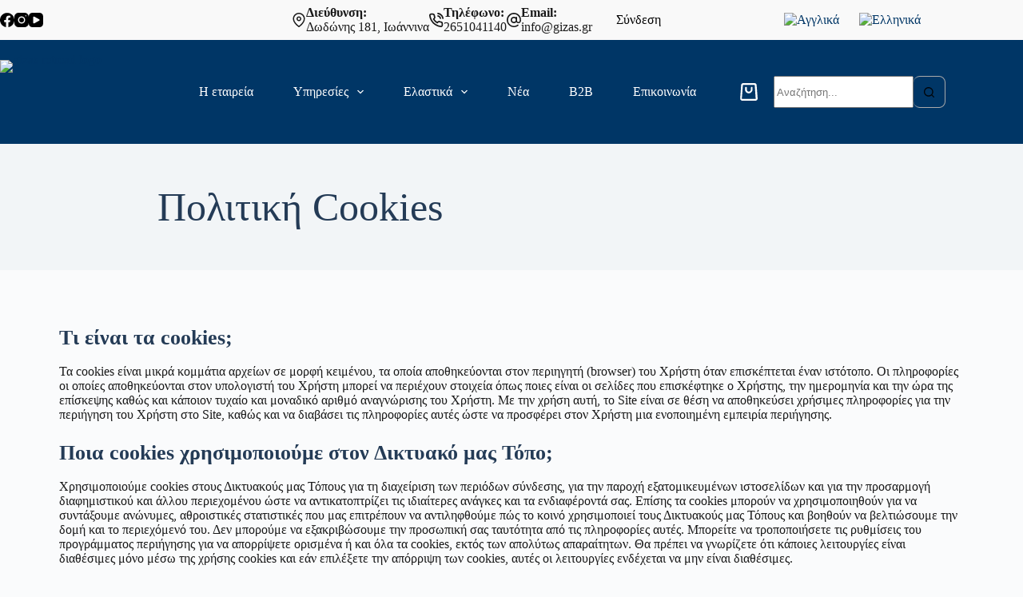

--- FILE ---
content_type: text/html
request_url: https://www.gizas.gr/cookies/
body_size: 30741
content:
<!doctype html>
<html lang="el" prefix="og: https://ogp.me/ns#">
<head>
<meta charset="UTF-8">
<meta name="viewport" content="width=device-width, initial-scale=1, maximum-scale=5, viewport-fit=cover">
<link rel="profile" href="https://gmpg.org/xfn/11">
<style>img:is([sizes="auto" i], [sizes^="auto," i]) { contain-intrinsic-size: 3000px 1500px }</style>
<link rel="alternate" hreflang="en" href="https://www.gizas.gr/en/cookies-policy/" />
<link rel="alternate" hreflang="el" href="https://www.gizas.gr/cookies/" />
<link rel="alternate" hreflang="x-default" href="https://www.gizas.gr/cookies/" />
<!-- Search Engine Optimization by Rank Math - https://rankmath.com/ -->
<title>Πολιτική Cookies - GIZAS Bandag retread</title>
<meta name="description" content="Τα cookies είναι μικρά κομμάτια αρχείων σε μορφή κειμένου, τα οποία αποθηκεύονται στον περιηγητή (browser) του Χρήστη όταν επισκέπτεται έναν ιστότοπο. Οι"/>
<meta name="robots" content="follow, index, max-snippet:-1, max-video-preview:-1, max-image-preview:large"/>
<link rel="canonical" href="https://www.gizas.gr/cookies/" />
<meta property="og:locale" content="el_GR" />
<meta property="og:type" content="article" />
<meta property="og:title" content="Πολιτική Cookies - GIZAS Bandag retread" />
<meta property="og:description" content="Τα cookies είναι μικρά κομμάτια αρχείων σε μορφή κειμένου, τα οποία αποθηκεύονται στον περιηγητή (browser) του Χρήστη όταν επισκέπτεται έναν ιστότοπο. Οι" />
<meta property="og:url" content="https://www.gizas.gr/cookies/" />
<meta property="og:site_name" content="GIZAS Bandag retread" />
<meta property="article:publisher" content="https://www.facebook.com/WWW.GIZAS.GR/" />
<meta property="og:updated_time" content="2021-06-22T19:11:16+03:00" />
<meta property="fb:app_id" content="1051870052241075" />
<meta property="article:published_time" content="2020-03-10T21:16:55+02:00" />
<meta property="article:modified_time" content="2021-06-22T19:11:16+03:00" />
<meta name="twitter:card" content="summary_large_image" />
<meta name="twitter:title" content="Πολιτική Cookies - GIZAS Bandag retread" />
<meta name="twitter:description" content="Τα cookies είναι μικρά κομμάτια αρχείων σε μορφή κειμένου, τα οποία αποθηκεύονται στον περιηγητή (browser) του Χρήστη όταν επισκέπτεται έναν ιστότοπο. Οι" />
<meta name="twitter:label1" content="Time to read" />
<meta name="twitter:data1" content="4 minutes" />
<script type="application/ld+json" class="rank-math-schema">{"@context":"https://schema.org","@graph":[{"@type":"Place","@id":"https://www.gizas.gr/#place","address":{"@type":"PostalAddress","streetAddress":"\u0394\u03c9\u03b4\u03ce\u03bd\u03b7\u03c2 181","addressLocality":"\u0399\u03c9\u03ac\u03bd\u03bd\u03b9\u03bd\u03b1","addressRegion":"\u0389\u03c0\u03b5\u03b9\u03c1\u03bf\u03c2","postalCode":"45221","addressCountry":"\u0395\u03bb\u03bb\u03ac\u03b4\u03b1"}},{"@type":"Organization","@id":"https://www.gizas.gr/#organization","name":"GIZAS Bandag retread - \u039a\u03c9\u03bd\u03c3\u03c4\u03b1\u03bd\u03c4\u03af\u03bd\u03bf\u03c2 \u0393\u03ba\u03b9\u03b6\u03ac\u03c2","url":"https://www.gizas.gr","sameAs":["https://www.facebook.com/WWW.GIZAS.GR/"],"email":"info@gizas.gr","address":{"@type":"PostalAddress","streetAddress":"\u0394\u03c9\u03b4\u03ce\u03bd\u03b7\u03c2 181","addressLocality":"\u0399\u03c9\u03ac\u03bd\u03bd\u03b9\u03bd\u03b1","addressRegion":"\u0389\u03c0\u03b5\u03b9\u03c1\u03bf\u03c2","postalCode":"45221","addressCountry":"\u0395\u03bb\u03bb\u03ac\u03b4\u03b1"},"logo":{"@type":"ImageObject","@id":"https://www.gizas.gr/#logo","url":"https://www.gizas.gr/wp-content/uploads/2021/10/gizas-retread-logo.png","contentUrl":"https://www.gizas.gr/wp-content/uploads/2021/10/gizas-retread-logo.png","caption":"GIZAS Bandag retread - \u039a\u03c9\u03bd\u03c3\u03c4\u03b1\u03bd\u03c4\u03af\u03bd\u03bf\u03c2 \u0393\u03ba\u03b9\u03b6\u03ac\u03c2","inLanguage":"el","width":"350","height":"158"},"contactPoint":[{"@type":"ContactPoint","telephone":"2651041140","contactType":"customer support"}],"location":{"@id":"https://www.gizas.gr/#place"}},{"@type":"WebSite","@id":"https://www.gizas.gr/#website","url":"https://www.gizas.gr","name":"GIZAS Bandag retread - \u039a\u03c9\u03bd\u03c3\u03c4\u03b1\u03bd\u03c4\u03af\u03bd\u03bf\u03c2 \u0393\u03ba\u03b9\u03b6\u03ac\u03c2","publisher":{"@id":"https://www.gizas.gr/#organization"},"inLanguage":"el"},{"@type":"BreadcrumbList","@id":"https://www.gizas.gr/cookies/#breadcrumb","itemListElement":[{"@type":"ListItem","position":"1","item":{"@id":"https://www.gizas.gr","name":"Home"}},{"@type":"ListItem","position":"2","item":{"@id":"https://www.gizas.gr/cookies/","name":"\u03a0\u03bf\u03bb\u03b9\u03c4\u03b9\u03ba\u03ae Cookies"}}]},{"@type":"WebPage","@id":"https://www.gizas.gr/cookies/#webpage","url":"https://www.gizas.gr/cookies/","name":"\u03a0\u03bf\u03bb\u03b9\u03c4\u03b9\u03ba\u03ae Cookies - GIZAS Bandag retread","datePublished":"2020-03-10T21:16:55+02:00","dateModified":"2021-06-22T19:11:16+03:00","isPartOf":{"@id":"https://www.gizas.gr/#website"},"inLanguage":"el","breadcrumb":{"@id":"https://www.gizas.gr/cookies/#breadcrumb"}},{"@type":"Person","@id":"https://www.gizas.gr/author/elias_is_admin/","name":"elias_is_admin","url":"https://www.gizas.gr/author/elias_is_admin/","image":{"@type":"ImageObject","@id":"https://secure.gravatar.com/avatar/19a662024ea1c243c44660ace49e9cd9?s=96&amp;d=mm&amp;r=g","url":"https://secure.gravatar.com/avatar/19a662024ea1c243c44660ace49e9cd9?s=96&amp;d=mm&amp;r=g","caption":"elias_is_admin","inLanguage":"el"},"sameAs":["https://www.gizas.gr"],"worksFor":{"@id":"https://www.gizas.gr/#organization"}},{"@type":"Article","headline":"\u03a0\u03bf\u03bb\u03b9\u03c4\u03b9\u03ba\u03ae Cookies - GIZAS Bandag retread","keywords":"Cookies","datePublished":"2020-03-10T21:16:55+02:00","dateModified":"2021-06-22T19:11:16+03:00","author":{"@id":"https://www.gizas.gr/author/elias_is_admin/","name":"elias_is_admin"},"publisher":{"@id":"https://www.gizas.gr/#organization"},"description":"\u03a4\u03b1 cookies \u03b5\u03af\u03bd\u03b1\u03b9 \u03bc\u03b9\u03ba\u03c1\u03ac \u03ba\u03bf\u03bc\u03bc\u03ac\u03c4\u03b9\u03b1 \u03b1\u03c1\u03c7\u03b5\u03af\u03c9\u03bd \u03c3\u03b5 \u03bc\u03bf\u03c1\u03c6\u03ae \u03ba\u03b5\u03b9\u03bc\u03ad\u03bd\u03bf\u03c5, \u03c4\u03b1 \u03bf\u03c0\u03bf\u03af\u03b1 \u03b1\u03c0\u03bf\u03b8\u03b7\u03ba\u03b5\u03cd\u03bf\u03bd\u03c4\u03b1\u03b9 \u03c3\u03c4\u03bf\u03bd \u03c0\u03b5\u03c1\u03b9\u03b7\u03b3\u03b7\u03c4\u03ae (browser) \u03c4\u03bf\u03c5 \u03a7\u03c1\u03ae\u03c3\u03c4\u03b7 \u03cc\u03c4\u03b1\u03bd \u03b5\u03c0\u03b9\u03c3\u03ba\u03ad\u03c0\u03c4\u03b5\u03c4\u03b1\u03b9 \u03ad\u03bd\u03b1\u03bd \u03b9\u03c3\u03c4\u03cc\u03c4\u03bf\u03c0\u03bf. \u039f\u03b9","name":"\u03a0\u03bf\u03bb\u03b9\u03c4\u03b9\u03ba\u03ae Cookies - GIZAS Bandag retread","@id":"https://www.gizas.gr/cookies/#richSnippet","isPartOf":{"@id":"https://www.gizas.gr/cookies/#webpage"},"inLanguage":"el","mainEntityOfPage":{"@id":"https://www.gizas.gr/cookies/#webpage"}}]}</script>
<!-- /Rank Math WordPress SEO plugin -->
<link rel='dns-prefetch' href='//fonts.googleapis.com' />
<link rel="alternate" type="application/rss+xml" title="Ροή RSS &raquo; GIZAS Bandag retread" href="https://www.gizas.gr/feed/" />
<link rel="alternate" type="application/rss+xml" title="Ροή Σχολίων &raquo; GIZAS Bandag retread" href="https://www.gizas.gr/comments/feed/" />
<link rel="alternate" type="application/rss+xml" title="Ροή Σχολίων GIZAS Bandag retread &raquo; Πολιτική Cookies" href="https://www.gizas.gr/cookies/feed/" />
<!-- <link rel='stylesheet' id='font-awesome-css' href='https://www.gizas.gr/wp-content/plugins/woocommerce-ajax-filters/berocket/assets/css/font-awesome.min.css?ver=6.7.1' media='all' /> -->
<!-- <link rel='stylesheet' id='berocket_aapf_widget-style-css' href='https://www.gizas.gr/wp-content/plugins/woocommerce-ajax-filters/assets/frontend/css/fullmain.min.css?ver=1.6.8.1' media='all' /> -->
<link rel="stylesheet" type="text/css" href="//www.gizas.gr/wp-content/cache/wpfc-minified/dhqllyd8/bxdh5.css" media="all"/>
<style id='rank-math-toc-block-style-inline-css'>
.wp-block-rank-math-toc-block nav ol{counter-reset:item}.wp-block-rank-math-toc-block nav ol li{display:block}.wp-block-rank-math-toc-block nav ol li:before{content:counters(item, ".") ". ";counter-increment:item}
</style>
<style id='rank-math-rich-snippet-style-inline-css'>
/*!
* Plugin:  Rank Math
* URL: https://rankmath.com/wordpress/plugin/seo-suite/
* Name:  rank-math-review-snippet.css
*/@-webkit-keyframes spin{0%{-webkit-transform:rotate(0deg)}100%{-webkit-transform:rotate(-360deg)}}@keyframes spin{0%{-webkit-transform:rotate(0deg)}100%{-webkit-transform:rotate(-360deg)}}@keyframes bounce{from{-webkit-transform:translateY(0px);transform:translateY(0px)}to{-webkit-transform:translateY(-5px);transform:translateY(-5px)}}@-webkit-keyframes bounce{from{-webkit-transform:translateY(0px);transform:translateY(0px)}to{-webkit-transform:translateY(-5px);transform:translateY(-5px)}}@-webkit-keyframes loading{0%{background-size:20% 50% ,20% 50% ,20% 50%}20%{background-size:20% 20% ,20% 50% ,20% 50%}40%{background-size:20% 100%,20% 20% ,20% 50%}60%{background-size:20% 50% ,20% 100%,20% 20%}80%{background-size:20% 50% ,20% 50% ,20% 100%}100%{background-size:20% 50% ,20% 50% ,20% 50%}}@keyframes loading{0%{background-size:20% 50% ,20% 50% ,20% 50%}20%{background-size:20% 20% ,20% 50% ,20% 50%}40%{background-size:20% 100%,20% 20% ,20% 50%}60%{background-size:20% 50% ,20% 100%,20% 20%}80%{background-size:20% 50% ,20% 50% ,20% 100%}100%{background-size:20% 50% ,20% 50% ,20% 50%}}:root{--rankmath-wp-adminbar-height: 0}#rank-math-rich-snippet-wrapper{overflow:hidden}#rank-math-rich-snippet-wrapper h5.rank-math-title{display:block;font-size:18px;line-height:1.4}#rank-math-rich-snippet-wrapper .rank-math-review-image{float:right;max-width:40%;margin-left:15px}#rank-math-rich-snippet-wrapper .rank-math-review-data{margin-bottom:15px}#rank-math-rich-snippet-wrapper .rank-math-total-wrapper{width:100%;padding:0 0 20px 0;float:left;clear:both;position:relative;-webkit-box-sizing:border-box;box-sizing:border-box}#rank-math-rich-snippet-wrapper .rank-math-total-wrapper .rank-math-total{border:0;display:block;margin:0;width:auto;float:left;text-align:left;padding:0;font-size:24px;line-height:1;font-weight:700;-webkit-box-sizing:border-box;box-sizing:border-box;overflow:hidden}#rank-math-rich-snippet-wrapper .rank-math-total-wrapper .rank-math-review-star{float:left;margin-left:15px;margin-top:5px;position:relative;z-index:99;line-height:1}#rank-math-rich-snippet-wrapper .rank-math-total-wrapper .rank-math-review-star .rank-math-review-result-wrapper{display:inline-block;white-space:nowrap;position:relative;color:#e7e7e7}#rank-math-rich-snippet-wrapper .rank-math-total-wrapper .rank-math-review-star .rank-math-review-result-wrapper .rank-math-review-result{position:absolute;top:0;left:0;overflow:hidden;white-space:nowrap;color:#ffbe01}#rank-math-rich-snippet-wrapper .rank-math-total-wrapper .rank-math-review-star .rank-math-review-result-wrapper i{font-size:18px;-webkit-text-stroke-width:1px;font-style:normal;padding:0 2px;line-height:inherit}#rank-math-rich-snippet-wrapper .rank-math-total-wrapper .rank-math-review-star .rank-math-review-result-wrapper i:before{content:"\2605"}body.rtl #rank-math-rich-snippet-wrapper .rank-math-review-image{float:left;margin-left:0;margin-right:15px}body.rtl #rank-math-rich-snippet-wrapper .rank-math-total-wrapper .rank-math-total{float:right}body.rtl #rank-math-rich-snippet-wrapper .rank-math-total-wrapper .rank-math-review-star{float:right;margin-left:0;margin-right:15px}body.rtl #rank-math-rich-snippet-wrapper .rank-math-total-wrapper .rank-math-review-star .rank-math-review-result{left:auto;right:0}@media screen and (max-width: 480px){#rank-math-rich-snippet-wrapper .rank-math-review-image{display:block;max-width:100%;width:100%;text-align:center;margin-right:0}#rank-math-rich-snippet-wrapper .rank-math-review-data{clear:both}}.clear{clear:both}
</style>
<!-- <link rel='stylesheet' id='jet-engine-frontend-css' href='https://www.gizas.gr/wp-content/plugins/jet-engine/assets/css/frontend.css?ver=3.6.3' media='all' /> -->
<link rel="stylesheet" type="text/css" href="//www.gizas.gr/wp-content/cache/wpfc-minified/d62rlq65/bxdh4.css" media="all"/>
<style id='global-styles-inline-css'>
:root{--wp--preset--aspect-ratio--square: 1;--wp--preset--aspect-ratio--4-3: 4/3;--wp--preset--aspect-ratio--3-4: 3/4;--wp--preset--aspect-ratio--3-2: 3/2;--wp--preset--aspect-ratio--2-3: 2/3;--wp--preset--aspect-ratio--16-9: 16/9;--wp--preset--aspect-ratio--9-16: 9/16;--wp--preset--color--black: #000000;--wp--preset--color--cyan-bluish-gray: #abb8c3;--wp--preset--color--white: #ffffff;--wp--preset--color--pale-pink: #f78da7;--wp--preset--color--vivid-red: #cf2e2e;--wp--preset--color--luminous-vivid-orange: #ff6900;--wp--preset--color--luminous-vivid-amber: #fcb900;--wp--preset--color--light-green-cyan: #7bdcb5;--wp--preset--color--vivid-green-cyan: #00d084;--wp--preset--color--pale-cyan-blue: #8ed1fc;--wp--preset--color--vivid-cyan-blue: #0693e3;--wp--preset--color--vivid-purple: #9b51e0;--wp--preset--color--palette-color-1: var(--theme-palette-color-1, #003666);--wp--preset--color--palette-color-2: var(--theme-palette-color-2, #f5d010);--wp--preset--color--palette-color-3: var(--theme-palette-color-3, rgba(36, 59, 86, 0.9));--wp--preset--color--palette-color-4: var(--theme-palette-color-4, rgba(36,59,86,1));--wp--preset--color--palette-color-5: var(--theme-palette-color-5, #ffffff);--wp--preset--color--palette-color-6: var(--theme-palette-color-6, #f2f5f7);--wp--preset--color--palette-color-7: var(--theme-palette-color-7, #FAFBFC);--wp--preset--color--palette-color-8: var(--theme-palette-color-8, #ffffff);--wp--preset--gradient--vivid-cyan-blue-to-vivid-purple: linear-gradient(135deg,rgba(6,147,227,1) 0%,rgb(155,81,224) 100%);--wp--preset--gradient--light-green-cyan-to-vivid-green-cyan: linear-gradient(135deg,rgb(122,220,180) 0%,rgb(0,208,130) 100%);--wp--preset--gradient--luminous-vivid-amber-to-luminous-vivid-orange: linear-gradient(135deg,rgba(252,185,0,1) 0%,rgba(255,105,0,1) 100%);--wp--preset--gradient--luminous-vivid-orange-to-vivid-red: linear-gradient(135deg,rgba(255,105,0,1) 0%,rgb(207,46,46) 100%);--wp--preset--gradient--very-light-gray-to-cyan-bluish-gray: linear-gradient(135deg,rgb(238,238,238) 0%,rgb(169,184,195) 100%);--wp--preset--gradient--cool-to-warm-spectrum: linear-gradient(135deg,rgb(74,234,220) 0%,rgb(151,120,209) 20%,rgb(207,42,186) 40%,rgb(238,44,130) 60%,rgb(251,105,98) 80%,rgb(254,248,76) 100%);--wp--preset--gradient--blush-light-purple: linear-gradient(135deg,rgb(255,206,236) 0%,rgb(152,150,240) 100%);--wp--preset--gradient--blush-bordeaux: linear-gradient(135deg,rgb(254,205,165) 0%,rgb(254,45,45) 50%,rgb(107,0,62) 100%);--wp--preset--gradient--luminous-dusk: linear-gradient(135deg,rgb(255,203,112) 0%,rgb(199,81,192) 50%,rgb(65,88,208) 100%);--wp--preset--gradient--pale-ocean: linear-gradient(135deg,rgb(255,245,203) 0%,rgb(182,227,212) 50%,rgb(51,167,181) 100%);--wp--preset--gradient--electric-grass: linear-gradient(135deg,rgb(202,248,128) 0%,rgb(113,206,126) 100%);--wp--preset--gradient--midnight: linear-gradient(135deg,rgb(2,3,129) 0%,rgb(40,116,252) 100%);--wp--preset--gradient--juicy-peach: linear-gradient(to right, #ffecd2 0%, #fcb69f 100%);--wp--preset--gradient--young-passion: linear-gradient(to right, #ff8177 0%, #ff867a 0%, #ff8c7f 21%, #f99185 52%, #cf556c 78%, #b12a5b 100%);--wp--preset--gradient--true-sunset: linear-gradient(to right, #fa709a 0%, #fee140 100%);--wp--preset--gradient--morpheus-den: linear-gradient(to top, #30cfd0 0%, #330867 100%);--wp--preset--gradient--plum-plate: linear-gradient(135deg, #667eea 0%, #764ba2 100%);--wp--preset--gradient--aqua-splash: linear-gradient(15deg, #13547a 0%, #80d0c7 100%);--wp--preset--gradient--love-kiss: linear-gradient(to top, #ff0844 0%, #ffb199 100%);--wp--preset--gradient--new-retrowave: linear-gradient(to top, #3b41c5 0%, #a981bb 49%, #ffc8a9 100%);--wp--preset--gradient--plum-bath: linear-gradient(to top, #cc208e 0%, #6713d2 100%);--wp--preset--gradient--high-flight: linear-gradient(to right, #0acffe 0%, #495aff 100%);--wp--preset--gradient--teen-party: linear-gradient(-225deg, #FF057C 0%, #8D0B93 50%, #321575 100%);--wp--preset--gradient--fabled-sunset: linear-gradient(-225deg, #231557 0%, #44107A 29%, #FF1361 67%, #FFF800 100%);--wp--preset--gradient--arielle-smile: radial-gradient(circle 248px at center, #16d9e3 0%, #30c7ec 47%, #46aef7 100%);--wp--preset--gradient--itmeo-branding: linear-gradient(180deg, #2af598 0%, #009efd 100%);--wp--preset--gradient--deep-blue: linear-gradient(to right, #6a11cb 0%, #2575fc 100%);--wp--preset--gradient--strong-bliss: linear-gradient(to right, #f78ca0 0%, #f9748f 19%, #fd868c 60%, #fe9a8b 100%);--wp--preset--gradient--sweet-period: linear-gradient(to top, #3f51b1 0%, #5a55ae 13%, #7b5fac 25%, #8f6aae 38%, #a86aa4 50%, #cc6b8e 62%, #f18271 75%, #f3a469 87%, #f7c978 100%);--wp--preset--gradient--purple-division: linear-gradient(to top, #7028e4 0%, #e5b2ca 100%);--wp--preset--gradient--cold-evening: linear-gradient(to top, #0c3483 0%, #a2b6df 100%, #6b8cce 100%, #a2b6df 100%);--wp--preset--gradient--mountain-rock: linear-gradient(to right, #868f96 0%, #596164 100%);--wp--preset--gradient--desert-hump: linear-gradient(to top, #c79081 0%, #dfa579 100%);--wp--preset--gradient--ethernal-constance: linear-gradient(to top, #09203f 0%, #537895 100%);--wp--preset--gradient--happy-memories: linear-gradient(-60deg, #ff5858 0%, #f09819 100%);--wp--preset--gradient--grown-early: linear-gradient(to top, #0ba360 0%, #3cba92 100%);--wp--preset--gradient--morning-salad: linear-gradient(-225deg, #B7F8DB 0%, #50A7C2 100%);--wp--preset--gradient--night-call: linear-gradient(-225deg, #AC32E4 0%, #7918F2 48%, #4801FF 100%);--wp--preset--gradient--mind-crawl: linear-gradient(-225deg, #473B7B 0%, #3584A7 51%, #30D2BE 100%);--wp--preset--gradient--angel-care: linear-gradient(-225deg, #FFE29F 0%, #FFA99F 48%, #FF719A 100%);--wp--preset--gradient--juicy-cake: linear-gradient(to top, #e14fad 0%, #f9d423 100%);--wp--preset--gradient--rich-metal: linear-gradient(to right, #d7d2cc 0%, #304352 100%);--wp--preset--gradient--mole-hall: linear-gradient(-20deg, #616161 0%, #9bc5c3 100%);--wp--preset--gradient--cloudy-knoxville: linear-gradient(120deg, #fdfbfb 0%, #ebedee 100%);--wp--preset--gradient--soft-grass: linear-gradient(to top, #c1dfc4 0%, #deecdd 100%);--wp--preset--gradient--saint-petersburg: linear-gradient(135deg, #f5f7fa 0%, #c3cfe2 100%);--wp--preset--gradient--everlasting-sky: linear-gradient(135deg, #fdfcfb 0%, #e2d1c3 100%);--wp--preset--gradient--kind-steel: linear-gradient(-20deg, #e9defa 0%, #fbfcdb 100%);--wp--preset--gradient--over-sun: linear-gradient(60deg, #abecd6 0%, #fbed96 100%);--wp--preset--gradient--premium-white: linear-gradient(to top, #d5d4d0 0%, #d5d4d0 1%, #eeeeec 31%, #efeeec 75%, #e9e9e7 100%);--wp--preset--gradient--clean-mirror: linear-gradient(45deg, #93a5cf 0%, #e4efe9 100%);--wp--preset--gradient--wild-apple: linear-gradient(to top, #d299c2 0%, #fef9d7 100%);--wp--preset--gradient--snow-again: linear-gradient(to top, #e6e9f0 0%, #eef1f5 100%);--wp--preset--gradient--confident-cloud: linear-gradient(to top, #dad4ec 0%, #dad4ec 1%, #f3e7e9 100%);--wp--preset--gradient--glass-water: linear-gradient(to top, #dfe9f3 0%, white 100%);--wp--preset--gradient--perfect-white: linear-gradient(-225deg, #E3FDF5 0%, #FFE6FA 100%);--wp--preset--font-size--small: 13px;--wp--preset--font-size--medium: 20px;--wp--preset--font-size--large: clamp(22px, 1.375rem + ((1vw - 3.2px) * 0.625), 30px);--wp--preset--font-size--x-large: clamp(30px, 1.875rem + ((1vw - 3.2px) * 1.563), 50px);--wp--preset--font-size--xx-large: clamp(45px, 2.813rem + ((1vw - 3.2px) * 2.734), 80px);--wp--preset--font-family--inter: "Inter", sans-serif;--wp--preset--font-family--cardo: Cardo;--wp--preset--spacing--20: 0.44rem;--wp--preset--spacing--30: 0.67rem;--wp--preset--spacing--40: 1rem;--wp--preset--spacing--50: 1.5rem;--wp--preset--spacing--60: 2.25rem;--wp--preset--spacing--70: 3.38rem;--wp--preset--spacing--80: 5.06rem;--wp--preset--shadow--natural: 6px 6px 9px rgba(0, 0, 0, 0.2);--wp--preset--shadow--deep: 12px 12px 50px rgba(0, 0, 0, 0.4);--wp--preset--shadow--sharp: 6px 6px 0px rgba(0, 0, 0, 0.2);--wp--preset--shadow--outlined: 6px 6px 0px -3px rgba(255, 255, 255, 1), 6px 6px rgba(0, 0, 0, 1);--wp--preset--shadow--crisp: 6px 6px 0px rgba(0, 0, 0, 1);}:root { --wp--style--global--content-size: var(--theme-block-max-width);--wp--style--global--wide-size: var(--theme-block-wide-max-width); }:where(body) { margin: 0; }.wp-site-blocks > .alignleft { float: left; margin-right: 2em; }.wp-site-blocks > .alignright { float: right; margin-left: 2em; }.wp-site-blocks > .aligncenter { justify-content: center; margin-left: auto; margin-right: auto; }:where(.wp-site-blocks) > * { margin-block-start: var(--theme-content-spacing); margin-block-end: 0; }:where(.wp-site-blocks) > :first-child { margin-block-start: 0; }:where(.wp-site-blocks) > :last-child { margin-block-end: 0; }:root { --wp--style--block-gap: var(--theme-content-spacing); }:root :where(.is-layout-flow) > :first-child{margin-block-start: 0;}:root :where(.is-layout-flow) > :last-child{margin-block-end: 0;}:root :where(.is-layout-flow) > *{margin-block-start: var(--theme-content-spacing);margin-block-end: 0;}:root :where(.is-layout-constrained) > :first-child{margin-block-start: 0;}:root :where(.is-layout-constrained) > :last-child{margin-block-end: 0;}:root :where(.is-layout-constrained) > *{margin-block-start: var(--theme-content-spacing);margin-block-end: 0;}:root :where(.is-layout-flex){gap: var(--theme-content-spacing);}:root :where(.is-layout-grid){gap: var(--theme-content-spacing);}.is-layout-flow > .alignleft{float: left;margin-inline-start: 0;margin-inline-end: 2em;}.is-layout-flow > .alignright{float: right;margin-inline-start: 2em;margin-inline-end: 0;}.is-layout-flow > .aligncenter{margin-left: auto !important;margin-right: auto !important;}.is-layout-constrained > .alignleft{float: left;margin-inline-start: 0;margin-inline-end: 2em;}.is-layout-constrained > .alignright{float: right;margin-inline-start: 2em;margin-inline-end: 0;}.is-layout-constrained > .aligncenter{margin-left: auto !important;margin-right: auto !important;}.is-layout-constrained > :where(:not(.alignleft):not(.alignright):not(.alignfull)){max-width: var(--wp--style--global--content-size);margin-left: auto !important;margin-right: auto !important;}.is-layout-constrained > .alignwide{max-width: var(--wp--style--global--wide-size);}body .is-layout-flex{display: flex;}.is-layout-flex{flex-wrap: wrap;align-items: center;}.is-layout-flex > :is(*, div){margin: 0;}body .is-layout-grid{display: grid;}.is-layout-grid > :is(*, div){margin: 0;}body{padding-top: 0px;padding-right: 0px;padding-bottom: 0px;padding-left: 0px;}.has-black-color{color: var(--wp--preset--color--black) !important;}.has-cyan-bluish-gray-color{color: var(--wp--preset--color--cyan-bluish-gray) !important;}.has-white-color{color: var(--wp--preset--color--white) !important;}.has-pale-pink-color{color: var(--wp--preset--color--pale-pink) !important;}.has-vivid-red-color{color: var(--wp--preset--color--vivid-red) !important;}.has-luminous-vivid-orange-color{color: var(--wp--preset--color--luminous-vivid-orange) !important;}.has-luminous-vivid-amber-color{color: var(--wp--preset--color--luminous-vivid-amber) !important;}.has-light-green-cyan-color{color: var(--wp--preset--color--light-green-cyan) !important;}.has-vivid-green-cyan-color{color: var(--wp--preset--color--vivid-green-cyan) !important;}.has-pale-cyan-blue-color{color: var(--wp--preset--color--pale-cyan-blue) !important;}.has-vivid-cyan-blue-color{color: var(--wp--preset--color--vivid-cyan-blue) !important;}.has-vivid-purple-color{color: var(--wp--preset--color--vivid-purple) !important;}.has-palette-color-1-color{color: var(--wp--preset--color--palette-color-1) !important;}.has-palette-color-2-color{color: var(--wp--preset--color--palette-color-2) !important;}.has-palette-color-3-color{color: var(--wp--preset--color--palette-color-3) !important;}.has-palette-color-4-color{color: var(--wp--preset--color--palette-color-4) !important;}.has-palette-color-5-color{color: var(--wp--preset--color--palette-color-5) !important;}.has-palette-color-6-color{color: var(--wp--preset--color--palette-color-6) !important;}.has-palette-color-7-color{color: var(--wp--preset--color--palette-color-7) !important;}.has-palette-color-8-color{color: var(--wp--preset--color--palette-color-8) !important;}.has-black-background-color{background-color: var(--wp--preset--color--black) !important;}.has-cyan-bluish-gray-background-color{background-color: var(--wp--preset--color--cyan-bluish-gray) !important;}.has-white-background-color{background-color: var(--wp--preset--color--white) !important;}.has-pale-pink-background-color{background-color: var(--wp--preset--color--pale-pink) !important;}.has-vivid-red-background-color{background-color: var(--wp--preset--color--vivid-red) !important;}.has-luminous-vivid-orange-background-color{background-color: var(--wp--preset--color--luminous-vivid-orange) !important;}.has-luminous-vivid-amber-background-color{background-color: var(--wp--preset--color--luminous-vivid-amber) !important;}.has-light-green-cyan-background-color{background-color: var(--wp--preset--color--light-green-cyan) !important;}.has-vivid-green-cyan-background-color{background-color: var(--wp--preset--color--vivid-green-cyan) !important;}.has-pale-cyan-blue-background-color{background-color: var(--wp--preset--color--pale-cyan-blue) !important;}.has-vivid-cyan-blue-background-color{background-color: var(--wp--preset--color--vivid-cyan-blue) !important;}.has-vivid-purple-background-color{background-color: var(--wp--preset--color--vivid-purple) !important;}.has-palette-color-1-background-color{background-color: var(--wp--preset--color--palette-color-1) !important;}.has-palette-color-2-background-color{background-color: var(--wp--preset--color--palette-color-2) !important;}.has-palette-color-3-background-color{background-color: var(--wp--preset--color--palette-color-3) !important;}.has-palette-color-4-background-color{background-color: var(--wp--preset--color--palette-color-4) !important;}.has-palette-color-5-background-color{background-color: var(--wp--preset--color--palette-color-5) !important;}.has-palette-color-6-background-color{background-color: var(--wp--preset--color--palette-color-6) !important;}.has-palette-color-7-background-color{background-color: var(--wp--preset--color--palette-color-7) !important;}.has-palette-color-8-background-color{background-color: var(--wp--preset--color--palette-color-8) !important;}.has-black-border-color{border-color: var(--wp--preset--color--black) !important;}.has-cyan-bluish-gray-border-color{border-color: var(--wp--preset--color--cyan-bluish-gray) !important;}.has-white-border-color{border-color: var(--wp--preset--color--white) !important;}.has-pale-pink-border-color{border-color: var(--wp--preset--color--pale-pink) !important;}.has-vivid-red-border-color{border-color: var(--wp--preset--color--vivid-red) !important;}.has-luminous-vivid-orange-border-color{border-color: var(--wp--preset--color--luminous-vivid-orange) !important;}.has-luminous-vivid-amber-border-color{border-color: var(--wp--preset--color--luminous-vivid-amber) !important;}.has-light-green-cyan-border-color{border-color: var(--wp--preset--color--light-green-cyan) !important;}.has-vivid-green-cyan-border-color{border-color: var(--wp--preset--color--vivid-green-cyan) !important;}.has-pale-cyan-blue-border-color{border-color: var(--wp--preset--color--pale-cyan-blue) !important;}.has-vivid-cyan-blue-border-color{border-color: var(--wp--preset--color--vivid-cyan-blue) !important;}.has-vivid-purple-border-color{border-color: var(--wp--preset--color--vivid-purple) !important;}.has-palette-color-1-border-color{border-color: var(--wp--preset--color--palette-color-1) !important;}.has-palette-color-2-border-color{border-color: var(--wp--preset--color--palette-color-2) !important;}.has-palette-color-3-border-color{border-color: var(--wp--preset--color--palette-color-3) !important;}.has-palette-color-4-border-color{border-color: var(--wp--preset--color--palette-color-4) !important;}.has-palette-color-5-border-color{border-color: var(--wp--preset--color--palette-color-5) !important;}.has-palette-color-6-border-color{border-color: var(--wp--preset--color--palette-color-6) !important;}.has-palette-color-7-border-color{border-color: var(--wp--preset--color--palette-color-7) !important;}.has-palette-color-8-border-color{border-color: var(--wp--preset--color--palette-color-8) !important;}.has-vivid-cyan-blue-to-vivid-purple-gradient-background{background: var(--wp--preset--gradient--vivid-cyan-blue-to-vivid-purple) !important;}.has-light-green-cyan-to-vivid-green-cyan-gradient-background{background: var(--wp--preset--gradient--light-green-cyan-to-vivid-green-cyan) !important;}.has-luminous-vivid-amber-to-luminous-vivid-orange-gradient-background{background: var(--wp--preset--gradient--luminous-vivid-amber-to-luminous-vivid-orange) !important;}.has-luminous-vivid-orange-to-vivid-red-gradient-background{background: var(--wp--preset--gradient--luminous-vivid-orange-to-vivid-red) !important;}.has-very-light-gray-to-cyan-bluish-gray-gradient-background{background: var(--wp--preset--gradient--very-light-gray-to-cyan-bluish-gray) !important;}.has-cool-to-warm-spectrum-gradient-background{background: var(--wp--preset--gradient--cool-to-warm-spectrum) !important;}.has-blush-light-purple-gradient-background{background: var(--wp--preset--gradient--blush-light-purple) !important;}.has-blush-bordeaux-gradient-background{background: var(--wp--preset--gradient--blush-bordeaux) !important;}.has-luminous-dusk-gradient-background{background: var(--wp--preset--gradient--luminous-dusk) !important;}.has-pale-ocean-gradient-background{background: var(--wp--preset--gradient--pale-ocean) !important;}.has-electric-grass-gradient-background{background: var(--wp--preset--gradient--electric-grass) !important;}.has-midnight-gradient-background{background: var(--wp--preset--gradient--midnight) !important;}.has-juicy-peach-gradient-background{background: var(--wp--preset--gradient--juicy-peach) !important;}.has-young-passion-gradient-background{background: var(--wp--preset--gradient--young-passion) !important;}.has-true-sunset-gradient-background{background: var(--wp--preset--gradient--true-sunset) !important;}.has-morpheus-den-gradient-background{background: var(--wp--preset--gradient--morpheus-den) !important;}.has-plum-plate-gradient-background{background: var(--wp--preset--gradient--plum-plate) !important;}.has-aqua-splash-gradient-background{background: var(--wp--preset--gradient--aqua-splash) !important;}.has-love-kiss-gradient-background{background: var(--wp--preset--gradient--love-kiss) !important;}.has-new-retrowave-gradient-background{background: var(--wp--preset--gradient--new-retrowave) !important;}.has-plum-bath-gradient-background{background: var(--wp--preset--gradient--plum-bath) !important;}.has-high-flight-gradient-background{background: var(--wp--preset--gradient--high-flight) !important;}.has-teen-party-gradient-background{background: var(--wp--preset--gradient--teen-party) !important;}.has-fabled-sunset-gradient-background{background: var(--wp--preset--gradient--fabled-sunset) !important;}.has-arielle-smile-gradient-background{background: var(--wp--preset--gradient--arielle-smile) !important;}.has-itmeo-branding-gradient-background{background: var(--wp--preset--gradient--itmeo-branding) !important;}.has-deep-blue-gradient-background{background: var(--wp--preset--gradient--deep-blue) !important;}.has-strong-bliss-gradient-background{background: var(--wp--preset--gradient--strong-bliss) !important;}.has-sweet-period-gradient-background{background: var(--wp--preset--gradient--sweet-period) !important;}.has-purple-division-gradient-background{background: var(--wp--preset--gradient--purple-division) !important;}.has-cold-evening-gradient-background{background: var(--wp--preset--gradient--cold-evening) !important;}.has-mountain-rock-gradient-background{background: var(--wp--preset--gradient--mountain-rock) !important;}.has-desert-hump-gradient-background{background: var(--wp--preset--gradient--desert-hump) !important;}.has-ethernal-constance-gradient-background{background: var(--wp--preset--gradient--ethernal-constance) !important;}.has-happy-memories-gradient-background{background: var(--wp--preset--gradient--happy-memories) !important;}.has-grown-early-gradient-background{background: var(--wp--preset--gradient--grown-early) !important;}.has-morning-salad-gradient-background{background: var(--wp--preset--gradient--morning-salad) !important;}.has-night-call-gradient-background{background: var(--wp--preset--gradient--night-call) !important;}.has-mind-crawl-gradient-background{background: var(--wp--preset--gradient--mind-crawl) !important;}.has-angel-care-gradient-background{background: var(--wp--preset--gradient--angel-care) !important;}.has-juicy-cake-gradient-background{background: var(--wp--preset--gradient--juicy-cake) !important;}.has-rich-metal-gradient-background{background: var(--wp--preset--gradient--rich-metal) !important;}.has-mole-hall-gradient-background{background: var(--wp--preset--gradient--mole-hall) !important;}.has-cloudy-knoxville-gradient-background{background: var(--wp--preset--gradient--cloudy-knoxville) !important;}.has-soft-grass-gradient-background{background: var(--wp--preset--gradient--soft-grass) !important;}.has-saint-petersburg-gradient-background{background: var(--wp--preset--gradient--saint-petersburg) !important;}.has-everlasting-sky-gradient-background{background: var(--wp--preset--gradient--everlasting-sky) !important;}.has-kind-steel-gradient-background{background: var(--wp--preset--gradient--kind-steel) !important;}.has-over-sun-gradient-background{background: var(--wp--preset--gradient--over-sun) !important;}.has-premium-white-gradient-background{background: var(--wp--preset--gradient--premium-white) !important;}.has-clean-mirror-gradient-background{background: var(--wp--preset--gradient--clean-mirror) !important;}.has-wild-apple-gradient-background{background: var(--wp--preset--gradient--wild-apple) !important;}.has-snow-again-gradient-background{background: var(--wp--preset--gradient--snow-again) !important;}.has-confident-cloud-gradient-background{background: var(--wp--preset--gradient--confident-cloud) !important;}.has-glass-water-gradient-background{background: var(--wp--preset--gradient--glass-water) !important;}.has-perfect-white-gradient-background{background: var(--wp--preset--gradient--perfect-white) !important;}.has-small-font-size{font-size: var(--wp--preset--font-size--small) !important;}.has-medium-font-size{font-size: var(--wp--preset--font-size--medium) !important;}.has-large-font-size{font-size: var(--wp--preset--font-size--large) !important;}.has-x-large-font-size{font-size: var(--wp--preset--font-size--x-large) !important;}.has-xx-large-font-size{font-size: var(--wp--preset--font-size--xx-large) !important;}.has-inter-font-family{font-family: var(--wp--preset--font-family--inter) !important;}.has-cardo-font-family{font-family: var(--wp--preset--font-family--cardo) !important;}
:root :where(.wp-block-pullquote){font-size: clamp(0.984em, 0.984rem + ((1vw - 0.2em) * 0.645), 1.5em);line-height: 1.6;}
</style>
<!-- <link rel='stylesheet' id='contact-form-7-css' href='https://www.gizas.gr/wp-content/plugins/contact-form-7/includes/css/styles.css?ver=6.0.3' media='all' /> -->
<link rel="stylesheet" type="text/css" href="//www.gizas.gr/wp-content/cache/wpfc-minified/mn7oodp0/bxdh4.css" media="all"/>
<style id='woocommerce-inline-inline-css'>
.woocommerce form .form-row .required { visibility: visible; }
</style>
<!-- <link rel='stylesheet' id='wpml-legacy-horizontal-list-0-css' href='https://www.gizas.gr/wp-content/plugins/sitepress-multilingual-cms/templates/language-switchers/legacy-list-horizontal/style.min.css?ver=1' media='all' /> -->
<!-- <link rel='stylesheet' id='wpml-menu-item-0-css' href='https://www.gizas.gr/wp-content/plugins/sitepress-multilingual-cms/templates/language-switchers/menu-item/style.min.css?ver=1' media='all' /> -->
<!-- <link rel='stylesheet' id='if-menu-site-css-css' href='https://www.gizas.gr/wp-content/plugins/if-menu/assets/if-menu-site.css?ver=6.7.1' media='all' /> -->
<!-- <link rel='stylesheet' id='brands-styles-css' href='https://www.gizas.gr/wp-content/plugins/woocommerce/assets/css/brands.css?ver=9.6.0' media='all' /> -->
<!-- <link rel='stylesheet' id='parent-style-css' href='https://www.gizas.gr/wp-content/themes/blocksy/style.css?ver=6.7.1' media='all' /> -->
<!-- <link rel='stylesheet' id='ct-main-styles-css' href='https://www.gizas.gr/wp-content/themes/blocksy/static/bundle/main.min.css?ver=2.0.86' media='all' /> -->
<!-- <link rel='stylesheet' id='ct-woocommerce-styles-css' href='https://www.gizas.gr/wp-content/themes/blocksy/static/bundle/woocommerce.min.css?ver=2.0.86' media='all' /> -->
<link rel="stylesheet" type="text/css" href="//www.gizas.gr/wp-content/cache/wpfc-minified/5blaiv6/bxdh4.css" media="all"/>
<link rel='stylesheet' id='blocksy-fonts-font-source-google-css' href='https://fonts.googleapis.com/css2?family=Commissioner:wght@400;500;600;700;800&#038;display=swap' media='all' />
<!-- <link rel='stylesheet' id='ct-page-title-styles-css' href='https://www.gizas.gr/wp-content/themes/blocksy/static/bundle/page-title.min.css?ver=2.0.86' media='all' /> -->
<!-- <link rel='stylesheet' id='ct-elementor-styles-css' href='https://www.gizas.gr/wp-content/themes/blocksy/static/bundle/elementor-frontend.min.css?ver=2.0.86' media='all' /> -->
<!-- <link rel='stylesheet' id='ct-elementor-woocommerce-styles-css' href='https://www.gizas.gr/wp-content/themes/blocksy/static/bundle/elementor-woocommerce-frontend.min.css?ver=2.0.86' media='all' /> -->
<!-- <link rel='stylesheet' id='ct-jet-woo-builder-styles-css' href='https://www.gizas.gr/wp-content/themes/blocksy/static/bundle/jet-woo-builder.min.css?ver=2.0.86' media='all' /> -->
<!-- <link rel='stylesheet' id='ct-cf-7-styles-css' href='https://www.gizas.gr/wp-content/themes/blocksy/static/bundle/cf-7.min.css?ver=2.0.86' media='all' /> -->
<!-- <link rel='stylesheet' id='jet-woo-builder-blocksy-css' href='https://www.gizas.gr/wp-content/plugins/jet-woo-builder/includes/compatibility/packages/themes/blocksy/assets/css/style.css?ver=2.1.17' media='all' /> -->
<!-- <link rel='stylesheet' id='elementor-frontend-css' href='https://www.gizas.gr/wp-content/plugins/elementor/assets/css/frontend.min.css?ver=3.27.3' media='all' /> -->
<!-- <link rel='stylesheet' id='widget-image-css' href='https://www.gizas.gr/wp-content/plugins/elementor/assets/css/widget-image.min.css?ver=3.27.3' media='all' /> -->
<!-- <link rel='stylesheet' id='widget-text-editor-css' href='https://www.gizas.gr/wp-content/plugins/elementor/assets/css/widget-text-editor.min.css?ver=3.27.3' media='all' /> -->
<!-- <link rel='stylesheet' id='widget-heading-css' href='https://www.gizas.gr/wp-content/plugins/elementor/assets/css/widget-heading.min.css?ver=3.27.3' media='all' /> -->
<!-- <link rel='stylesheet' id='widget-nav-menu-css' href='https://www.gizas.gr/wp-content/plugins/elementor-pro/assets/css/widget-nav-menu.min.css?ver=3.24.1' media='all' /> -->
<!-- <link rel='stylesheet' id='elementor-icons-css' href='https://www.gizas.gr/wp-content/plugins/elementor/assets/lib/eicons/css/elementor-icons.min.css?ver=5.35.0' media='all' /> -->
<link rel="stylesheet" type="text/css" href="//www.gizas.gr/wp-content/cache/wpfc-minified/2zsb3u3a/bxdh4.css" media="all"/>
<link rel='stylesheet' id='elementor-post-19-css' href='https://www.gizas.gr/wp-content/uploads/elementor/css/post-19.css?ver=1738653045' media='all' />
<!-- <link rel='stylesheet' id='elementor-pro-css' href='https://www.gizas.gr/wp-content/plugins/elementor-pro/assets/css/frontend.min.css?ver=3.24.1' media='all' /> -->
<link rel="stylesheet" type="text/css" href="//www.gizas.gr/wp-content/cache/wpfc-minified/ee21s1am/bxdh4.css" media="all"/>
<link rel='stylesheet' id='elementor-post-2182-css' href='https://www.gizas.gr/wp-content/uploads/elementor/css/post-2182.css?ver=1738653045' media='all' />
<!-- <link rel='stylesheet' id='fluentform-elementor-widget-css' href='https://www.gizas.gr/wp-content/plugins/fluentform/assets/css/fluent-forms-elementor-widget.css?ver=5.2.10' media='all' /> -->
<!-- <link rel='stylesheet' id='jet-woo-builder-css' href='https://www.gizas.gr/wp-content/plugins/jet-woo-builder/assets/css/frontend.css?ver=2.1.17' media='all' /> -->
<link rel="stylesheet" type="text/css" href="//www.gizas.gr/wp-content/cache/wpfc-minified/8ybtlinm/bxdh4.css" media="all"/>
<style id='jet-woo-builder-inline-css'>
@font-face {
font-family: "WooCommerce";
font-weight: normal;
font-style: normal;
src: url("https://www.gizas.gr/wp-content/plugins/woocommerce/assets/fonts/WooCommerce.eot");
src: url("https://www.gizas.gr/wp-content/plugins/woocommerce/assets/fonts/WooCommerce.eot?#iefix") format("embedded-opentype"),
url("https://www.gizas.gr/wp-content/plugins/woocommerce/assets/fonts/WooCommerce.woff") format("woff"),
url("https://www.gizas.gr/wp-content/plugins/woocommerce/assets/fonts/WooCommerce.ttf") format("truetype"),
url("https://www.gizas.gr/wp-content/plugins/woocommerce/assets/fonts/WooCommerce.svg#WooCommerce") format("svg");
}
</style>
<!-- <link rel='stylesheet' id='elementor-icons-shared-0-css' href='https://www.gizas.gr/wp-content/plugins/elementor/assets/lib/font-awesome/css/fontawesome.min.css?ver=5.15.3' media='all' /> -->
<!-- <link rel='stylesheet' id='elementor-icons-fa-solid-css' href='https://www.gizas.gr/wp-content/plugins/elementor/assets/lib/font-awesome/css/solid.min.css?ver=5.15.3' media='all' /> -->
<!-- <link rel='stylesheet' id='swiper-css' href='https://www.gizas.gr/wp-content/plugins/elementor/assets/lib/swiper/v8/css/swiper.min.css?ver=8.4.5' media='all' /> -->
<!-- <link rel='stylesheet' id='e-swiper-css' href='https://www.gizas.gr/wp-content/plugins/elementor/assets/css/conditionals/e-swiper.min.css?ver=3.27.3' media='all' /> -->
<!-- <link rel='stylesheet' id='jet-woo-builder-frontend-font-css' href='https://www.gizas.gr/wp-content/plugins/jet-woo-builder/assets/css/lib/jetwoobuilder-frontend-font/css/jetwoobuilder-frontend-font.css?ver=2.1.17' media='all' /> -->
<!-- <link rel='stylesheet' id='blocksy-pro-search-input-styles-css' href='https://www.gizas.gr/wp-content/plugins/blocksy-companion-pro/framework/premium/static/bundle/search-input.min.css?ver=2.0.86' media='all' /> -->
<!-- <link rel='stylesheet' id='blocksy-ext-mega-menu-styles-css' href='https://www.gizas.gr/wp-content/plugins/blocksy-companion-pro/framework/premium/extensions/mega-menu/static/bundle/main.min.css?ver=2.0.86' media='all' /> -->
<!-- <link rel='stylesheet' id='blocksy-ext-woocommerce-extra-styles-css' href='https://www.gizas.gr/wp-content/plugins/blocksy-companion-pro/framework/premium/extensions/woocommerce-extra/static/bundle/main.min.css?ver=2.0.86' media='all' /> -->
<!-- <link rel='stylesheet' id='blocksy-ext-woocommerce-extra-custom-badges-styles-css' href='https://www.gizas.gr/wp-content/plugins/blocksy-companion-pro/framework/premium/extensions/woocommerce-extra/static/bundle/custom-badges.min.css?ver=2.0.86' media='all' /> -->
<!-- <link rel='stylesheet' id='blocksy-companion-header-account-styles-css' href='https://www.gizas.gr/wp-content/plugins/blocksy-companion-pro/static/bundle/header-account.min.css?ver=2.0.86' media='all' /> -->
<link rel="stylesheet" type="text/css" href="//www.gizas.gr/wp-content/cache/wpfc-minified/odgh9gm/bxdh4.css" media="all"/>
<link rel='stylesheet' id='google-fonts-1-css' href='https://fonts.googleapis.com/css?family=Open+Sans%3A100%2C100italic%2C200%2C200italic%2C300%2C300italic%2C400%2C400italic%2C500%2C500italic%2C600%2C600italic%2C700%2C700italic%2C800%2C800italic%2C900%2C900italic%7CRoboto+Slab%3A100%2C100italic%2C200%2C200italic%2C300%2C300italic%2C400%2C400italic%2C500%2C500italic%2C600%2C600italic%2C700%2C700italic%2C800%2C800italic%2C900%2C900italic%7CRoboto%3A100%2C100italic%2C200%2C200italic%2C300%2C300italic%2C400%2C400italic%2C500%2C500italic%2C600%2C600italic%2C700%2C700italic%2C800%2C800italic%2C900%2C900italic&#038;display=auto&#038;subset=greek&#038;ver=6.7.1' media='all' />
<link rel="preconnect" href="https://fonts.gstatic.com/" crossorigin><script src='//www.gizas.gr/wp-content/cache/wpfc-minified/lcjts5dz/bxdh4.js' type="text/javascript"></script>
<!-- <script src="https://www.gizas.gr/wp-includes/js/jquery/jquery.min.js?ver=3.7.1" id="jquery-core-js"></script> -->
<!-- <script src="https://www.gizas.gr/wp-includes/js/jquery/jquery-migrate.min.js?ver=3.4.1" id="jquery-migrate-js"></script> -->
<script id="wpml-cookie-js-extra">
var wpml_cookies = {"wp-wpml_current_language":{"value":"el","expires":1,"path":"\/"}};
var wpml_cookies = {"wp-wpml_current_language":{"value":"el","expires":1,"path":"\/"}};
</script>
<script src='//www.gizas.gr/wp-content/cache/wpfc-minified/kaz2dg6e/bxdh4.js' type="text/javascript"></script>
<!-- <script src="https://www.gizas.gr/wp-content/plugins/sitepress-multilingual-cms/res/js/cookies/language-cookie.js?ver=4.6.15" id="wpml-cookie-js" defer data-wp-strategy="defer"></script> -->
<!-- <script src="https://www.gizas.gr/wp-content/plugins/woocommerce/assets/js/jquery-blockui/jquery.blockUI.min.js?ver=2.7.0-wc.9.6.0" id="jquery-blockui-js" defer data-wp-strategy="defer"></script> -->
<script id="wc-add-to-cart-js-extra">
var wc_add_to_cart_params = {"ajax_url":"\/wp-admin\/admin-ajax.php","wc_ajax_url":"\/?wc-ajax=%%endpoint%%","i18n_view_cart":"\u03a0\u03c1\u03bf\u03b2\u03bf\u03bb\u03ae \u03ba\u03b1\u03bb\u03b1\u03b8\u03b9\u03bf\u03cd","cart_url":"https:\/\/www.gizas.gr\/cart\/","is_cart":"","cart_redirect_after_add":"no"};
</script>
<script src='//www.gizas.gr/wp-content/cache/wpfc-minified/1px3aux5/bxdh4.js' type="text/javascript"></script>
<!-- <script src="https://www.gizas.gr/wp-content/plugins/woocommerce/assets/js/frontend/add-to-cart.min.js?ver=9.6.0" id="wc-add-to-cart-js" defer data-wp-strategy="defer"></script> -->
<!-- <script src="https://www.gizas.gr/wp-content/plugins/woocommerce/assets/js/js-cookie/js.cookie.min.js?ver=2.1.4-wc.9.6.0" id="js-cookie-js" defer data-wp-strategy="defer"></script> -->
<script id="woocommerce-js-extra">
var woocommerce_params = {"ajax_url":"\/wp-admin\/admin-ajax.php","wc_ajax_url":"\/?wc-ajax=%%endpoint%%"};
</script>
<script src='//www.gizas.gr/wp-content/cache/wpfc-minified/f1koxbds/bxdh4.js' type="text/javascript"></script>
<!-- <script src="https://www.gizas.gr/wp-content/plugins/woocommerce/assets/js/frontend/woocommerce.min.js?ver=9.6.0" id="woocommerce-js" defer data-wp-strategy="defer"></script> -->
<script id="wc-cart-fragments-js-extra">
var wc_cart_fragments_params = {"ajax_url":"\/wp-admin\/admin-ajax.php","wc_ajax_url":"\/?wc-ajax=%%endpoint%%","cart_hash_key":"wc_cart_hash_ea501dfa9248c782818a47c8924aa780-el","fragment_name":"wc_fragments_ea501dfa9248c782818a47c8924aa780","request_timeout":"5000"};
</script>
<script src='//www.gizas.gr/wp-content/cache/wpfc-minified/l2467w5w/bxdh4.js' type="text/javascript"></script>
<!-- <script src="https://www.gizas.gr/wp-content/plugins/woocommerce/assets/js/frontend/cart-fragments.min.js?ver=9.6.0" id="wc-cart-fragments-js" defer data-wp-strategy="defer"></script> -->
<link rel="https://api.w.org/" href="https://www.gizas.gr/wp-json/" /><link rel="alternate" title="JSON" type="application/json" href="https://www.gizas.gr/wp-json/wp/v2/pages/363" /><link rel="EditURI" type="application/rsd+xml" title="RSD" href="https://www.gizas.gr/xmlrpc.php?rsd" />
<meta name="generator" content="WordPress 6.7.1" />
<link rel='shortlink' href='https://www.gizas.gr/?p=363' />
<link rel="alternate" title="oEmbed (JSON)" type="application/json+oembed" href="https://www.gizas.gr/wp-json/oembed/1.0/embed?url=https%3A%2F%2Fwww.gizas.gr%2Fcookies%2F" />
<link rel="alternate" title="oEmbed (XML)" type="text/xml+oembed" href="https://www.gizas.gr/wp-json/oembed/1.0/embed?url=https%3A%2F%2Fwww.gizas.gr%2Fcookies%2F&#038;format=xml" />
<meta name="generator" content="WPML ver:4.6.15 stt:1,13;" />
<!-- This website runs the Product Feed PRO for WooCommerce by AdTribes.io plugin - version 13.4.1.2 -->
<meta name="wwp" content="yes" />			<!-- Global site tag (gtag.js) - added by HT Easy Ga4 -->
<script async src="https://www.googletagmanager.com/gtag/js?id=G-D3ZMNRXV55"></script>
<script>
window.dataLayer = window.dataLayer || [];
function gtag(){dataLayer.push(arguments);}
gtag('js', new Date());
gtag('config', 'G-D3ZMNRXV55');
</script>
<meta name="facebook-domain-verification" content="ty3ex3r69ga269jpyb2jua5yzw8abd" /><meta name="theme-color" content="#003666"><noscript><link rel='stylesheet' href='https://www.gizas.gr/wp-content/themes/blocksy/static/bundle/no-scripts.min.css' type='text/css'></noscript>
<style id="ct-main-styles-inline-css">[data-header*="type-1"] [data-id="cart"] {--theme-icon-size:22px;--margin:0 0 0 20px !important;} [data-header*="type-1"] [data-id="cart"] .ct-cart-item {--theme-icon-color:var(--theme-palette-color-5);--theme-cart-badge-background:var(--theme-palette-color-2);--theme-cart-badge-text:#000000;}#woo-cart-panel {--side-panel-width:500px;--theme-box-shadow:0px 0px 70px rgba(0, 0, 0, 0.35);background-color:rgba(18, 21, 25, 0.6);}#woo-cart-panel .cart_list {--theme-link-initial-color:var(--theme-headings-color);}#woo-cart-panel .ct-panel-inner {background-color:#ffffff;}#woo-cart-panel .ct-toggle-close {--theme-icon-color:rgba(0, 0, 0, 0.5);}#woo-cart-panel .ct-toggle-close:hover {--theme-icon-color:rgba(0, 0, 0, 0.8);} [data-header*="type-1"] .ct-header [data-id="logo"] .site-logo-container {--logo-max-height:80px;} [data-header*="type-1"] .ct-header [data-id="logo"] .site-title {--theme-font-size:25px;--theme-link-initial-color:var(--theme-palette-color-4);} [data-header*="type-1"] .ct-header [data-sticky] [data-id="logo"] {--logo-sticky-shrink:0.85;} [data-header*="type-1"] .ct-header [data-id="logo"] {--margin:px !important;} [data-header*="type-1"] .ct-header [data-id="menu"] {--menu-items-spacing:50px;--menu-indicator-hover-color:var(--theme-palette-color-1);--menu-indicator-active-color:var(--theme-palette-color-1);} [data-header*="type-1"] .ct-header [data-id="menu"] > ul > li > a {--theme-font-weight:400;--theme-text-transform:uppercase;--theme-font-size:15px;--theme-line-height:1.3;--theme-link-initial-color:var(--theme-palette-color-5);--theme-link-hover-color:var(--theme-palette-color-2);} [data-header*="type-1"] .ct-header [data-id="menu"] .sub-menu .ct-menu-link {--theme-link-initial-color:var(--theme-palette-color-1);--theme-link-hover-color:var(--theme-palette-color-2);--theme-font-weight:500;--theme-font-size:15px;} [data-header*="type-1"] .ct-header [data-id="menu"] .sub-menu {--dropdown-background-color:var(--theme-palette-color-5);--dropdown-background-hover-color:#34414c;--dropdown-top-offset:-20px;--dropdown-width:230px;--dropdown-items-spacing:10px;--dropdown-divider:1px dashed #d9d9d9;--theme-box-shadow:0px 10px 20px rgba(41, 51, 61, 0.1);--theme-border-radius:2px;} [data-header*="type-1"] .ct-header [data-sticky*="yes"] [data-id="menu"] .sub-menu {--sticky-state-dropdown-top-offset:0px;} [data-header*="type-1"] .ct-header [data-id="menu-secondary"] > ul > li > a {--theme-font-weight:400;--theme-text-transform:uppercase;--theme-font-size:14px;--theme-line-height:1.3;--theme-link-initial-color:var(--theme-palette-color-1);} [data-header*="type-1"] .ct-header [data-id="menu-secondary"] .sub-menu .ct-menu-link {--theme-link-initial-color:#ffffff;--theme-font-weight:500;--theme-font-size:12px;} [data-header*="type-1"] .ct-header [data-id="menu-secondary"] .sub-menu {--dropdown-background-color:#29333C;--dropdown-background-hover-color:#34414c;--dropdown-divider:1px dashed rgba(255, 255, 255, 0.1);--theme-box-shadow:0px 10px 20px rgba(41, 51, 61, 0.1);--theme-border-radius:0px 0px 2px 2px;} [data-header*="type-1"] .ct-header [data-sticky*="yes"] [data-id="menu-secondary"] .sub-menu {--sticky-state-dropdown-top-offset:0px;} [data-header*="type-1"] .ct-header [data-row*="middle"] {--height:130px;background-color:var(--theme-palette-color-1);background-image:none;--theme-border-top:none;--theme-border-bottom:none;--theme-box-shadow:none;} [data-header*="type-1"] .ct-header [data-row*="middle"] > div {--theme-border-top:none;--theme-border-bottom:none;} [data-header*="type-1"] .ct-header [data-sticky*="yes"] [data-row*="middle"] {background-color:var(--theme-palette-color-1);background-image:none;--theme-border-top:none;--theme-border-bottom:none;--theme-box-shadow:none;} [data-header*="type-1"] {--sticky-shrink:50;--header-height:180px;--header-sticky-height:130px;} [data-header*="type-1"] .ct-header [data-sticky*="yes"] [data-row*="middle"] > div {--theme-border-top:none;--theme-border-bottom:none;} [data-header*="type-1"] [data-id="mobile-menu"] {--theme-font-weight:700;--theme-font-size:30px;--theme-link-initial-color:#ffffff;--mobile-menu-divider:none;} [data-header*="type-1"] #offcanvas {--theme-box-shadow:0px 0px 70px rgba(0, 0, 0, 0.35);--side-panel-width:500px;--horizontal-alignment:left;--text-horizontal-alignment:left;} [data-header*="type-1"] #offcanvas .ct-panel-inner {background-color:rgba(18, 21, 25, 0.98);} [data-header*="type-1"] [data-id="socials"].ct-header-socials {--theme-icon-size:18px;--items-spacing:30px;} [data-header*="type-1"] [data-id="socials"].ct-header-socials [data-color="custom"] {--theme-icon-color:#000000;--theme-icon-hover-color:var(--theme-palette-color-1);--background-color:rgba(218, 222, 228, 0.3);--background-hover-color:var(--theme-palette-color-1);} [data-header*="type-1"] .ct-header [data-row*="top"] {--height:50px;background-color:#f9f9f9;background-image:none;--theme-border-top:none;--theme-border-bottom:none;--theme-box-shadow:none;} [data-header*="type-1"] .ct-header [data-row*="top"] > div {--theme-border-top:none;--theme-border-bottom:none;} [data-header*="type-1"] .ct-header [data-sticky*="yes"] [data-row*="top"] {background-color:#f9f9f9;background-image:none;--theme-border-top:none;--theme-border-bottom:none;--theme-box-shadow:none;} [data-header*="type-1"] .ct-header [data-sticky*="yes"] [data-row*="top"] > div {--theme-border-top:none;--theme-border-bottom:none;} [data-header*="type-1"] [data-id="trigger"] {--theme-icon-size:18px;--theme-icon-color:var(--theme-palette-color-5);--secondColor:#eeeeee;--secondColorHover:#eeeeee;} [data-header*="type-1"] .ct-header [data-id="contacts"] {--theme-icon-size:18px;--theme-font-size:14px;--theme-line-height:1.3;--theme-icon-color:var(--theme-text-color);--background-color:rgba(218, 222, 228, 0.5);--background-hover-color:rgba(218, 222, 228, 0.7);} [data-header*="type-1"] .ct-header [data-id="search-input"] {--max-width:16%;--theme-form-field-border-focus-color:var(--theme-palette-color-1);--theme-form-field-background-initial-color:var(--theme-palette-color-5);--theme-form-field-border-radius:8px;--margin:20px !important;} [data-header*="type-1"] .ct-header [data-middle="search-input"] {--search-box-max-width:16%;} [data-header*="type-1"] .ct-header [data-id="search-input"] .ct-search-results {--theme-font-weight:500;--theme-font-size:14px;--theme-line-height:1.4;--theme-link-initial-color:var(--theme-palette-color-1);--search-dropdown-background:#ffffff;--items-divider:1px dashed #dbdbdb;--search-dropdown-box-shadow:0px 50px 70px rgba(210, 213, 218, 0.4);} [data-header*="type-1"] [data-id="account"][data-state="in"] {--theme-icon-size:20px;} [data-header*="type-1"] [data-id="account"] {--avatar-size:22px;--margin:0 10px 0 20px !important;} [data-header*="type-1"] #account-modal .ct-account-modal {background-color:var(--theme-palette-color-8);--theme-box-shadow:0px 0px 70px rgba(0, 0, 0, 0.35);} [data-header*="type-1"] #account-modal {background-color:rgba(18, 21, 25, 0.7);} [data-header*="type-1"] [data-id="account"] .ct-label {--theme-font-weight:400;--theme-text-transform:uppercase;--theme-font-size:14px;} [data-header*="type-1"] [data-id="account"] .ct-account-item {--theme-link-initial-color:#000000;--theme-link-hover-color:var(--theme-palette-color-1);--theme-icon-color:#000000;--theme-icon-hover-color:var(--theme-palette-color-1);} [data-header*="type-1"] [data-id="account"] .ct-header-account-dropdown {--theme-font-size:14px;--dropdown-background-color:var(--theme-palette-color-8);--dropdown-items-background-hover-color:rgba(0, 0, 0, 0.05);--theme-border:1px solid rgba(0, 0, 0, 0.05);--theme-box-shadow:0px 10px 20px rgba(41, 51, 61, 0.1);} [data-header*="type-1"] .ct-header {background-image:none;} [data-header*="type-1"] [data-sticky*="yes"] {background-image:none;} [data-footer*="type-1"] .ct-footer [data-row*="bottom"] > div {--container-spacing:25px;--theme-border:none;--theme-border-top:none;--theme-border-bottom:none;--grid-template-columns:repeat(2, 1fr);} [data-footer*="type-1"] .ct-footer [data-row*="bottom"] .widget-title {--theme-font-size:16px;} [data-footer*="type-1"] .ct-footer [data-row*="bottom"] {--theme-border-top:none;--theme-border-bottom:none;background-color:#001d36;} [data-footer*="type-1"] [data-id="copyright"] {--theme-font-weight:400;--theme-font-size:15px;--theme-line-height:1.3;--theme-text-color:var(--theme-palette-color-5);} [data-footer*="type-1"] [data-column="copyright"] {--horizontal-alignment:left;} [data-footer*="type-1"] .ct-footer [data-row*="middle"] > div {--container-spacing:40px;--columns-gap:20px;--theme-border:none;--theme-border-top:none;--theme-border-bottom:none;--grid-template-columns:repeat(4, 1fr);} [data-footer*="type-1"] .ct-footer [data-row*="middle"] .widget-title {--theme-font-size:16px;--theme-heading-color:var(--theme-palette-color-5);} [data-footer*="type-1"] .ct-footer [data-row*="middle"] .ct-widget {--theme-text-color:rgba(255,255,255,0.6);--theme-link-initial-color:var(--theme-palette-color-5);} [data-footer*="type-1"] .ct-footer [data-row*="middle"] {--theme-border-top:none;--theme-border-bottom:none;background-position:0% 0%;background-size:cover;background-repeat:no-repeat;background-color:#ffffff;background-image:linear-gradient(rgba(0, 54, 102, 0.94), rgba(0, 54, 102, 0.94)), url(https://www.gizas.gr/wp-content/uploads/2021/02/footer-tyres.jpg);} [data-footer*="type-1"] .ct-footer [data-id="logo"] .site-logo-container {--logo-max-height:120px;} [data-footer*="type-1"] .ct-footer [data-id="logo"] .site-title {--theme-font-weight:700;--theme-font-size:25px;--theme-line-height:1.5;--theme-link-initial-color:var(--theme-palette-color-4);} [data-footer*="type-1"] .ct-footer [data-id="text"] {--max-width:100%;--theme-font-size:15px;--theme-line-height:1.3;--theme-text-color:var(--theme-palette-color-5);} [data-footer*="type-1"] .ct-footer {background-color:#1b1b1b;}:root {--theme-font-family:Commissioner, Sans-Serif;--theme-font-weight:400;--theme-text-transform:none;--theme-text-decoration:none;--theme-font-size:16px;--theme-line-height:1.65;--theme-letter-spacing:0em;--theme-button-font-weight:500;--theme-button-font-size:15px;--badge-text-color:var(--theme-palette-color-5);--badge-background-color:var(--theme-palette-color-1);--star-rating-initial-color:var(--theme-palette-color-2);--star-rating-inactive-color:#e9e9ed;--has-classic-forms:var(--true);--has-modern-forms:var(--false);--theme-form-field-background-initial-color:var(--theme-palette-color-5);--theme-form-field-background-focus-color:var(--theme-palette-color-5);--theme-form-field-border-initial-color:#aaaaaa;--theme-form-field-border-focus-color:var(--theme-palette-color-1);--theme-form-selection-field-initial-color:#aaaaaa;--theme-form-selection-field-active-color:var(--theme-palette-color-1);--e-global-color-blocksy_palette_1:var(--theme-palette-color-1);--e-global-color-blocksy_palette_2:var(--theme-palette-color-2);--e-global-color-blocksy_palette_3:var(--theme-palette-color-3);--e-global-color-blocksy_palette_4:var(--theme-palette-color-4);--e-global-color-blocksy_palette_5:var(--theme-palette-color-5);--e-global-color-blocksy_palette_6:var(--theme-palette-color-6);--e-global-color-blocksy_palette_7:var(--theme-palette-color-7);--e-global-color-blocksy_palette_8:var(--theme-palette-color-8);--theme-palette-color-1:#003666;--theme-palette-color-2:#f5d010;--theme-palette-color-3:rgba(36, 59, 86, 0.9);--theme-palette-color-4:rgba(36,59,86,1);--theme-palette-color-5:#ffffff;--theme-palette-color-6:#f2f5f7;--theme-palette-color-7:#FAFBFC;--theme-palette-color-8:#ffffff;--theme-text-color:rgba(0, 0, 0, 0.9);--theme-link-initial-color:var(--theme-palette-color-1);--theme-link-hover-color:var(--theme-palette-color-2);--theme-selection-text-color:#ffffff;--theme-selection-background-color:var(--theme-palette-color-1);--theme-border-color:var(--theme-palette-color-5);--theme-headings-color:var(--theme-palette-color-4);--theme-content-spacing:1.5em;--theme-button-min-height:40px;--theme-button-shadow:none;--theme-button-transform:none;--theme-button-text-initial-color:#ffffff;--theme-button-text-hover-color:rgba(0, 0, 0, 0.9);--theme-button-background-initial-color:var(--theme-palette-color-1);--theme-button-background-hover-color:var(--theme-palette-color-2);--theme-button-border:none;--theme-button-padding:5px 20px;--theme-normal-container-max-width:1290px;--theme-content-vertical-spacing:60px;--theme-container-edge-spacing:90vw;--theme-narrow-container-max-width:750px;--theme-wide-offset:130px;}h1 {--theme-font-weight:700;--theme-font-size:40px;--theme-line-height:1.5;}h2 {--theme-font-weight:700;--theme-font-size:35px;--theme-line-height:1.5;}h3 {--theme-font-weight:700;--theme-font-size:30px;--theme-line-height:1.5;}h4 {--theme-font-weight:700;--theme-font-size:25px;--theme-line-height:1.5;}h5 {--theme-font-weight:700;--theme-font-size:20px;--theme-line-height:1.5;}h6 {--theme-font-weight:700;--theme-font-size:16px;--theme-line-height:1.5;}.wp-block-pullquote {--theme-font-family:Georgia;--theme-font-weight:600;--theme-font-size:25px;}pre, code, samp, kbd {--theme-font-family:monospace;--theme-font-weight:400;--theme-font-size:16px;}figcaption {--theme-font-size:14px;}.ct-sidebar .widget-title {--theme-font-size:20px;}.ct-breadcrumbs {--theme-font-weight:600;--theme-text-transform:uppercase;--theme-font-size:12px;}body {background-color:#fafbfc;background-image:none;} [data-prefix="single_blog_post"] .entry-header .page-title {--theme-font-size:30px;} [data-prefix="single_blog_post"] .entry-header .entry-meta {--theme-font-weight:600;--theme-text-transform:uppercase;--theme-font-size:12px;--theme-line-height:1.3;} [data-prefix="categories"] .entry-header .page-title {--theme-font-size:30px;} [data-prefix="categories"] .entry-header .entry-meta {--theme-font-weight:600;--theme-text-transform:uppercase;--theme-font-size:12px;--theme-line-height:1.3;} [data-prefix="search"] .entry-header .page-title {--theme-font-size:30px;} [data-prefix="search"] .entry-header .entry-meta {--theme-font-weight:600;--theme-text-transform:uppercase;--theme-font-size:12px;--theme-line-height:1.3;} [data-prefix="author"] .entry-header .page-title {--theme-font-size:30px;} [data-prefix="author"] .entry-header .entry-meta {--theme-font-weight:600;--theme-text-transform:uppercase;--theme-font-size:12px;--theme-line-height:1.3;} [data-prefix="author"] .hero-section[data-type="type-2"] {background-color:var(--theme-palette-color-6);background-image:none;--container-padding:50px 0px;} [data-prefix="single_page"] .entry-header .page-title {--theme-font-size:32px;--theme-line-height:1.3;} [data-prefix="single_page"] .entry-header .entry-meta {--theme-font-weight:600;--theme-text-transform:uppercase;--theme-font-size:12px;--theme-line-height:1.3;} [data-prefix="single_page"] .hero-section[data-type="type-2"] {--min-height:80px;background-color:var(--theme-palette-color-6);background-image:none;--container-padding:50px 0px;} [data-prefix="woo_categories"] .entry-header .page-title {--theme-font-weight:800;--theme-font-size:50px;--theme-line-height:1.3;--theme-heading-color:var(--theme-palette-color-1);} [data-prefix="woo_categories"] .entry-header .entry-meta {--theme-font-weight:600;--theme-text-transform:uppercase;--theme-font-size:12px;--theme-line-height:1.3;} [data-prefix="woo_categories"] .hero-section[data-type="type-2"] {--min-height:200px;background-color:var(--theme-palette-color-6);background-image:none;--container-padding:50px 0px;} [data-prefix="product"] .entry-header .page-title {--theme-font-size:30px;} [data-prefix="product"] .entry-header .entry-meta {--theme-font-weight:600;--theme-text-transform:uppercase;--theme-font-size:12px;--theme-line-height:1.3;} [data-prefix="product"] .hero-section[data-type="type-1"] {--alignment:left;} [data-prefix="blog"] .entries {--grid-template-columns:repeat(3, minmax(0, 1fr));} [data-prefix="blog"] .entry-card .entry-title {--theme-font-size:20px;--theme-line-height:1.3;} [data-prefix="blog"] .entry-card .entry-meta {--theme-font-weight:600;--theme-text-transform:uppercase;--theme-font-size:12px;} [data-prefix="blog"] .entry-card {background-color:var(--theme-palette-color-8);--theme-box-shadow:0px 12px 18px -6px rgba(34, 56, 101, 0.04);} [data-prefix="categories"] .entries {--grid-template-columns:repeat(3, minmax(0, 1fr));} [data-prefix="categories"] .entry-card .entry-title {--theme-font-size:20px;--theme-line-height:1.3;} [data-prefix="categories"] .entry-card .entry-meta {--theme-font-weight:600;--theme-text-transform:uppercase;--theme-font-size:12px;} [data-prefix="categories"] .entry-card {background-color:var(--theme-palette-color-8);--theme-box-shadow:0px 12px 18px -6px rgba(34, 56, 101, 0.04);} [data-prefix="author"] .entries {--grid-template-columns:repeat(3, minmax(0, 1fr));} [data-prefix="author"] .entry-card .entry-title {--theme-font-size:20px;--theme-line-height:1.3;} [data-prefix="author"] .entry-card .entry-meta {--theme-font-weight:600;--theme-text-transform:uppercase;--theme-font-size:12px;} [data-prefix="author"] .entry-card {background-color:var(--theme-palette-color-8);--theme-box-shadow:0px 12px 18px -6px rgba(34, 56, 101, 0.04);} [data-prefix="search"] .entries {--grid-template-columns:repeat(3, minmax(0, 1fr));} [data-prefix="search"] .entry-card .entry-title {--theme-font-size:20px;--theme-line-height:1.3;} [data-prefix="search"] .entry-card .entry-meta {--theme-font-weight:600;--theme-text-transform:uppercase;--theme-font-size:12px;} [data-prefix="search"] .entry-card {background-color:var(--theme-palette-color-8);--theme-box-shadow:0px 12px 18px -6px rgba(34, 56, 101, 0.04);}.quantity[data-type="type-2"] {--quantity-arrows-initial-color:var(--theme-text-color);}.onsale, .out-of-stock-badge, [class*="ct-woo-badge-"] {--theme-font-weight:600;--theme-font-size:12px;--theme-line-height:1.1;}.out-of-stock-badge {--badge-text-color:#ffffff;--badge-background-color:#24292E;}.demo_store {--theme-text-color:#ffffff;--background-color:var(--theme-palette-color-1);}.woocommerce-info, .woocommerce-thankyou-order-received, .wc-block-components-notice-banner.is-info {--theme-text-color:var(--theme-text-color);--theme-link-hover-color:var(--theme-link-hover-color);--background-color:#F0F1F3;}.woocommerce-message, .wc-block-components-notice-banner.is-success {--background-color:#F0F1F3;}.woocommerce-error, .wc-block-components-notice-banner.is-error {--theme-text-color:#ffffff;--theme-link-hover-color:#ffffff;--background-color:rgba(218, 0, 28, 0.7);--theme-button-text-initial-color:#ffffff;--theme-button-text-hover-color:#ffffff;--theme-button-background-initial-color:#b92c3e;--theme-button-background-hover-color:#9c2131;}.ct-woocommerce-cart-form .cart_totals {--cart-totals-border:2px solid var(--theme-border-color);--cart-totals-padding:30px;}.ct-order-review {--order-review-border:2px solid var(--theme-border-color);--order-review-padding:35px;}.woo-listing-top .woocommerce-result-count {--theme-font-weight:500;--theme-text-transform:uppercase;--theme-font-size:11px;--theme-letter-spacing:0.05em;} [data-products] .product figure {--product-element-spacing:25px;} [data-products] .product .entry-meta[data-id="default"] {--product-element-spacing:10px;} [data-products] {--grid-columns-gap:15px;} [data-products] .product {--theme-border-radius:10px;--horizontal-alignment:center;--text-horizontal-alignment:center;} [data-products] .woocommerce-loop-product__title, [data-products] .woocommerce-loop-category__title {--theme-font-weight:600;--theme-font-size:17px;--theme-heading-color:var(--theme-palette-color-1);--theme-link-hover-color:var(--theme-palette-color-3);} [data-products] .product .price {--theme-font-weight:600;} [data-products] .entry-meta {--theme-font-weight:600;--theme-text-transform:uppercase;--theme-font-size:12px;--theme-link-initial-color:var(--theme-text-color);}.woocommerce-tabs .tabs, .woocommerce-tabs .ct-accordion-heading, .woocommerce-tabs[data-type*="type-4"] .entry-content > h2:first-of-type {--theme-font-weight:600;--theme-text-transform:uppercase;--theme-font-size:16px;--theme-link-initial-color:var(--theme-text-color);}.woocommerce-tabs .tabs, .woocommerce-tabs .ct-accordion-heading {--theme-link-hover-color:var(--theme-palette-color-1);}.woocommerce-tabs[data-type] .tabs {--tab-background:var(--theme-palette-color-1);}.related .ct-module-title, .up-sells .ct-module-title {--theme-font-size:20px;}.product-entry-wrapper {--product-gallery-width:45%;}.woocommerce-product-gallery [data-flexy="no"] .flexy-item:nth-child(n + 2) {height:1px;}.entry-summary-items > .price {--product-element-spacing:35px;}.entry-summary-items > .woocommerce-product-details__short-description {--product-element-spacing:35px;}.entry-summary-items > .ct-product-divider[data-id="divider_1"] {--product-element-spacing:35px;}.entry-summary-items > .ct-product-add-to-cart {--product-element-spacing:35px;}.entry-summary-items > .ct-product-add-to-cart > .cart {--theme-button-max-width:50%;}.entry-summary-items > .ct-product-divider[data-id="divider_2"] {--product-element-spacing:35px;}.entry-summary .entry-title {--theme-font-size:32px;--theme-heading-color:#1e1e1e;}.entry-summary .price {--theme-font-weight:700;--theme-font-size:30px;--theme-text-color:var(--theme-palette-color-1);}.entry-summary .ct-product-divider {--single-product-layer-divider:1px solid var(--theme-border-color);}.entry-summary .ct-payment-methods[data-color="custom"] {--theme-icon-color:#4B4F58;}form textarea {--theme-form-field-height:170px;}.ct-sidebar {--theme-link-initial-color:var(--theme-text-color);}.ct-back-to-top {--theme-icon-color:#000000;--theme-icon-hover-color:#ffffff;--top-button-background-color:var(--theme-palette-color-2);--top-button-background-hover-color:var(--theme-palette-color-4);} [data-prefix="single_blog_post"] [class*="ct-container"] > article[class*="post"] {--has-boxed:var(--false);--has-wide:var(--true);} [data-prefix="single_page"] [class*="ct-container"] > article[class*="post"] {--has-boxed:var(--false);--has-wide:var(--true);} [data-prefix="product"] [class*="ct-container"] > article[class*="post"] {--has-boxed:var(--false);--has-wide:var(--true);}.cookie-notification {--backgroundColor:var(--theme-palette-color-8);--maxWidth:400px;}.cookie-notification .ct-cookies-decline-button {--theme-button-text-initial-color:var(--theme-palette-color-8);--theme-button-text-hover-color:var(--theme-palette-color-3);--theme-button-background-initial-color:rgba(224, 229, 235, 0.6);--theme-button-background-hover-color:rgba(224, 229, 235, 1);}.ct-drawer-canvas[data-floating-bar] {--floating-bar-height:70px;}.ct-floating-bar {background-color:var(--theme-palette-color-8);--theme-box-shadow:0px 10px 20px rgba(44,62,80,0.15);}#woo-filters-panel .ct-sidebar {--theme-link-initial-color:var(--theme-text-color);}#woo-filters-panel[data-behaviour*="side"] {--side-panel-width:380px;background-color:rgba(18, 21, 25, 0.6);--theme-box-shadow:0px 0px 70px rgba(0, 0, 0, 0.35);}#woo-filters-panel[data-behaviour*="side"] .ct-panel-inner {background-color:#ffffff;}#woo-filters-panel .ct-toggle-close {--theme-icon-color:rgba(0, 0, 0, 0.5);}#woo-filters-panel .ct-toggle-close:hover {--theme-icon-color:rgba(0, 0, 0, 0.8);} [data-prefix="product"] .ct-share-box {--theme-icon-color:var(--theme-text-color);}.variations_form.cart [data-swatches-type="color"] {--swatch-size:30px;}.ct-filter-widget[data-swatches-type="color"] {--swatch-size:25px;}.variations_form.cart [data-swatches-type="image"] {--swatch-size:35px;}.ct-filter-widget[data-swatches-type="image"] {--swatch-size:35px;}.variations_form.cart [data-swatches-type="button"] {--swatch-size:35px;}.ct-filter-widget[data-swatches-type="button"] {--swatch-size:30px;}.variations_form.cart [data-swatches-type="mixed"] {--swatch-size:30px;}.ct-filter-widget[data-swatches-type="mixed"] {--swatch-size:25px;} [data-swatches-type="color"] > *:hover .ct-swatch {--swatch-border-color:rgba(0, 0, 0, 0.2);} [data-swatches-type="color"] > *.active .ct-swatch {--swatch-border-color:rgba(0, 0, 0, 0.2);} [data-swatches-type="image"] > *:hover .ct-swatch {--swatch-border-color:var(--theme-palette-color-1);} [data-swatches-type="image"] > *.active .ct-swatch {--swatch-border-color:var(--theme-palette-color-1);} [data-swatches-type="button"] > *:hover .ct-swatch {--swatch-button-border-color:var(--theme-palette-color-1);} [data-swatches-type="button"] > *.active .ct-swatch {--swatch-button-text-color:#ffffff;--swatch-button-border-color:var(--theme-palette-color-1);--swatch-button-background-color:var(--theme-palette-color-1);} [data-swatches-type="mixed"] > *:hover .ct-swatch {--swatch-border-color:rgba(0, 0, 0, 0.2);} [data-swatches-type="mixed"] > *.active .ct-swatch {--swatch-border-color:rgba(0, 0, 0, 0.2);}.ct-product-stock-scarcity {--product-progress-bar-height:5px;}.ct-woo-badge-new {--badge-text-color:#ffffff;--badge-background-color:#35a236;}.ct-woo-badge-featured {--badge-text-color:#ffffff;--badge-background-color:#de283f;}.ct-woo-card-extra[data-type="type-1"] {--theme-button-text-initial-color:var(--theme-text-color);--theme-button-text-hover-color:#ffffff;--theme-button-background-initial-color:#ffffff;--theme-button-background-hover-color:var(--theme-palette-color-1);}.ct-woo-card-extra[data-type="type-2"] {--theme-button-text-initial-color:var(--theme-text-color);--theme-button-text-hover-color:var(--theme-palette-color-1);--theme-button-background-initial-color:#ffffff;--theme-button-background-hover-color:#ffffff;}@media (max-width: 999.98px) {#woo-cart-panel {--side-panel-width:65vw;} [data-header*="type-1"] [data-id="cart"] {--margin:0 px !important;} [data-header*="type-1"] .ct-header [data-row*="middle"] {--height:70px;} [data-header*="type-1"] #offcanvas .ct-panel-inner {background-color:var(--theme-palette-color-1);} [data-header*="type-1"] #offcanvas {--side-panel-width:65vw;} [data-header*="type-1"] [data-id="socials"].ct-header-socials {--theme-icon-size:20px;} [data-header*="type-1"] [data-id="socials"].ct-header-socials [data-color="custom"] {--theme-icon-color:var(--theme-palette-color-5);} [data-header*="type-1"] {--header-height:70px;--header-sticky-height:70px;} [data-footer*="type-1"] .ct-footer [data-row*="bottom"] > div {--grid-template-columns:initial;} [data-footer*="type-1"] .ct-footer [data-row*="middle"] > div {--columns-gap:40px;--grid-template-columns:repeat(2, 1fr);} [data-prefix="single_page"] .entry-header .page-title {--theme-font-size:30px;} [data-prefix="woo_categories"] .entry-header .page-title {--theme-font-size:30px;} [data-prefix="blog"] .entries {--grid-template-columns:repeat(2, minmax(0, 1fr));} [data-prefix="categories"] .entries {--grid-template-columns:repeat(2, minmax(0, 1fr));} [data-prefix="author"] .entries {--grid-template-columns:repeat(2, minmax(0, 1fr));} [data-prefix="search"] .entries {--grid-template-columns:repeat(2, minmax(0, 1fr));}.ct-woocommerce-cart-form .cart_totals {--cart-totals-padding:25px;}.ct-order-review {--order-review-padding:30px;} [data-products] {--shop-columns:repeat(3, minmax(0, 1fr));}.related [data-products], .upsells [data-products] {--shop-columns:repeat(3, minmax(0, 1fr));}#woo-filters-panel[data-behaviour*="side"] {--side-panel-width:65vw;}}@media (max-width: 689.98px) {#woo-cart-panel {--side-panel-width:90vw;} [data-header*="type-1"] .ct-header [data-row*="middle"] {--height:90px;} [data-header*="type-1"] [data-id="mobile-menu"] {--theme-font-size:20px;} [data-header*="type-1"] #offcanvas {--side-panel-width:90vw;} [data-header*="type-1"] {--header-height:90px;--header-sticky-height:90px;} [data-footer*="type-1"] .ct-footer [data-row*="bottom"] > div {--container-spacing:15px;--grid-template-columns:initial;} [data-footer*="type-1"] .ct-footer [data-row*="middle"] > div {--grid-template-columns:initial;} [data-prefix="single_page"] .entry-header .page-title {--theme-font-size:25px;} [data-prefix="woo_categories"] .entry-header .page-title {--theme-font-size:25px;} [data-prefix="blog"] .entries {--grid-template-columns:repeat(1, minmax(0, 1fr));} [data-prefix="blog"] .entry-card .entry-title {--theme-font-size:18px;} [data-prefix="categories"] .entries {--grid-template-columns:repeat(1, minmax(0, 1fr));} [data-prefix="categories"] .entry-card .entry-title {--theme-font-size:18px;} [data-prefix="author"] .entries {--grid-template-columns:repeat(1, minmax(0, 1fr));} [data-prefix="author"] .entry-card .entry-title {--theme-font-size:18px;} [data-prefix="search"] .entries {--grid-template-columns:repeat(1, minmax(0, 1fr));} [data-prefix="search"] .entry-card .entry-title {--theme-font-size:18px;}.ct-order-review {--order-review-padding:25px;} [data-products] {--shop-columns:repeat(1, minmax(0, 1fr));}.related [data-products], .upsells [data-products] {--shop-columns:repeat(1, minmax(0, 1fr));}:root {--theme-content-vertical-spacing:50px;--theme-container-edge-spacing:88vw;}#woo-filters-panel[data-behaviour*="side"] {--side-panel-width:90vw;}}</style>
<noscript><style>.woocommerce-product-gallery{ opacity: 1 !important; }</style></noscript>
<meta name="generator" content="Elementor 3.27.3; features: additional_custom_breakpoints; settings: css_print_method-external, google_font-enabled, font_display-auto">
<!-- Global site tag (gtag.js) - Google Analytics (OLD) -->
<script async src="https://www.googletagmanager.com/gtag/js?id=UA-193497943-1"></script>
<script>
window.dataLayer = window.dataLayer || [];
function gtag(){dataLayer.push(arguments);}
gtag('js', new Date());
gtag('config', 'UA-193497943-1');
</script>
<!-- Google Search Console -->
<meta name="google-site-verification" content="Bp9_1Jg7bY5SLEYMCrcGhPvrXO_xA6hvnoQzueJwubI" />
<style>
.e-con.e-parent:nth-of-type(n+4):not(.e-lazyloaded):not(.e-no-lazyload),
.e-con.e-parent:nth-of-type(n+4):not(.e-lazyloaded):not(.e-no-lazyload) * {
background-image: none !important;
}
@media screen and (max-height: 1024px) {
.e-con.e-parent:nth-of-type(n+3):not(.e-lazyloaded):not(.e-no-lazyload),
.e-con.e-parent:nth-of-type(n+3):not(.e-lazyloaded):not(.e-no-lazyload) * {
background-image: none !important;
}
}
@media screen and (max-height: 640px) {
.e-con.e-parent:nth-of-type(n+2):not(.e-lazyloaded):not(.e-no-lazyload),
.e-con.e-parent:nth-of-type(n+2):not(.e-lazyloaded):not(.e-no-lazyload) * {
background-image: none !important;
}
}
</style>
<style class='wp-fonts-local'>
@font-face{font-family:Inter;font-style:normal;font-weight:300 900;font-display:fallback;src:url('https://www.gizas.gr/wp-content/plugins/woocommerce/assets/fonts/Inter-VariableFont_slnt,wght.woff2') format('woff2');font-stretch:normal;}
@font-face{font-family:Cardo;font-style:normal;font-weight:400;font-display:fallback;src:url('https://www.gizas.gr/wp-content/plugins/woocommerce/assets/fonts/cardo_normal_400.woff2') format('woff2');}
</style>
<link rel="icon" href="https://www.gizas.gr/wp-content/uploads/2021/10/favicon-100x100.png" sizes="32x32" />
<link rel="icon" href="https://www.gizas.gr/wp-content/uploads/2021/10/favicon.png" sizes="192x192" />
<link rel="apple-touch-icon" href="https://www.gizas.gr/wp-content/uploads/2021/10/favicon.png" />
<meta name="msapplication-TileImage" content="https://www.gizas.gr/wp-content/uploads/2021/10/favicon.png" />
<style id="wp-custom-css">
/* GENERAL */
.paperfly_link {
color: #fff;
text-decoration: none;
}
.paperfly_link:hover {
color: var(--theme-palette-color-2);
}
/* MENU */
.sub-menu a:hover {
background: var(--theme-palette-color-2);
color: black !important;
}
/* FOOTER */
.elementor-kit-19 input[type="submit"] {
background-color: var( --e-global-color-accent );
/*background-color: var( --e-global-color-48a3de2 );*/
color:#000;
width: 100%;  
}
/* PRODUCT ARCHIVE */
h2.woocommerce-loop-product__title {
font-size: 22px;
}
.products .ct-image-container img {
border: 1px solid #ccc;
}
.products .ct-image-container img:hover {
border: 1px solid #ccc !important;
}
a.ct-offcanvas-trigger.ct-filter-trigger {background: var(--theme-palette-color-2);
}
/* PRODUCT PAGE */
small.woocommerce-price-suffix {
display: block;
font-size: 15px;
font-weight: 400;
}
h1.product_title.entry-title {
font-size: 32px;
}
p.stock.in-stock {
color: green;
}
p.stock.in-stock::before {
font-family: "FontAwesome"; 
content: "\f00c";
margin-right:5px; 
}
/* Hide Tabs */
/*
.tabs.wc-tabs {
display: none;
}
.woocommerce-tabs .woocommerce-Tabs-panel {
display: block !important;
}
*/
/* B2B SETTINGS */
.wholesale_price_title, .woocommerce-Price-amount {
font-size: 24px;
}
.woocommerce-variation-add-to-cart {
display: none !important; /* Hide add to cart on Product Page */
}
a.woocommerce-LoopProduct-link.woocommerce-loop-product__link > .wholesale_price_container {
display: none !important;
}
/* CHECKOUT */
p.woocommerce-notice.woocommerce-notice--success.woocommerce-thankyou-order-received {
font-size: 22px;
color: green;
}
/* WCAG */
.mc4wp-form-fields label {
display: none;
}		</style>
</head>
<body class="page-template-default page page-id-363 wp-custom-logo wp-embed-responsive theme-blocksy woocommerce-no-js elementor-default elementor-kit-19 elementor-page elementor-page-363 ct-elementor-default-template" data-link="type-2" data-prefix="single_page" data-header="type-1:sticky" data-footer="type-1" itemscope="itemscope" itemtype="https://schema.org/WebPage">
<a class="skip-link screen-reader-text" href="#main">Μετάβαση στο περιεχόμενο</a><div class="ct-drawer-canvas" data-location="start"><div id="offcanvas" class="ct-panel ct-header" data-behaviour="left-side" aria-label="Offcanvas modal" inert=""><div class="ct-panel-inner">
<div class="ct-panel-actions">
<button class="ct-toggle-close" data-type="type-1" aria-label="Close drawer">
<svg class="ct-icon" width="12" height="12" viewBox="0 0 15 15"><path d="M1 15a1 1 0 01-.71-.29 1 1 0 010-1.41l5.8-5.8-5.8-5.8A1 1 0 011.7.29l5.8 5.8 5.8-5.8a1 1 0 011.41 1.41l-5.8 5.8 5.8 5.8a1 1 0 01-1.41 1.41l-5.8-5.8-5.8 5.8A1 1 0 011 15z"/></svg>
</button>
</div>
<div class="ct-panel-content" data-device="desktop"><div class="ct-panel-content-inner"></div></div><div class="ct-panel-content" data-device="mobile"><div class="ct-panel-content-inner">
<nav
class="mobile-menu menu-container has-submenu"
data-id="mobile-menu" data-interaction="click" data-toggle-type="type-1" data-submenu-dots="yes"	aria-label="Main Menu">
<ul id="menu-main-menu-1" class=""><li class="menu-item menu-item-type-post_type menu-item-object-page menu-item-376"><a href="https://www.gizas.gr/i-etaireia/" class="ct-menu-link">Η εταιρεία</a></li>
<li class="menu-item menu-item-type-post_type menu-item-object-page menu-item-has-children menu-item-435"><span class="ct-sub-menu-parent"><a href="https://www.gizas.gr/ypiresies/" class="ct-menu-link">Υπηρεσίες</a><button class="ct-toggle-dropdown-mobile" aria-label="Expand dropdown menu" aria-haspopup="true" aria-expanded="false"><svg class="ct-icon toggle-icon-1" width="15" height="15" viewBox="0 0 15 15"><path d="M3.9,5.1l3.6,3.6l3.6-3.6l1.4,0.7l-5,5l-5-5L3.9,5.1z"/></svg></button></span>
<ul class="sub-menu">
<li class="menu-item menu-item-type-post_type menu-item-object-page menu-item-913"><a href="https://www.gizas.gr/ypiresies/anagomosi/" class="ct-menu-link">Αναγόμωση ελαστικών</a></li>
<li class="menu-item menu-item-type-post_type menu-item-object-page menu-item-433"><a href="https://www.gizas.gr/ypiresies/episkeves/" class="ct-menu-link">Επισκευές ελαστικών</a></li>
<li class="menu-item menu-item-type-post_type menu-item-object-page menu-item-432"><a href="https://www.gizas.gr/ypiresies/topothetiseis-elastikon/" class="ct-menu-link">Τοποθετήσεις ελαστικών</a></li>
</ul>
</li>
<li class="menu-item menu-item-type-post_type menu-item-object-page menu-item-has-children menu-item-437"><span class="ct-sub-menu-parent"><a href="https://www.gizas.gr/elastika/" class="ct-menu-link">Ελαστικά</a><button class="ct-toggle-dropdown-mobile" aria-label="Expand dropdown menu" aria-haspopup="true" aria-expanded="false"><svg class="ct-icon toggle-icon-1" width="15" height="15" viewBox="0 0 15 15"><path d="M3.9,5.1l3.6,3.6l3.6-3.6l1.4,0.7l-5,5l-5-5L3.9,5.1z"/></svg></button></span>
<ul class="sub-menu">
<li class="menu-item menu-item-type-taxonomy menu-item-object-product_cat menu-item-545"><a href="https://www.gizas.gr/product-category/fortigo/" class="ct-menu-link">Φορτηγό</a></li>
<li class="menu-item menu-item-type-taxonomy menu-item-object-product_cat menu-item-546"><a href="https://www.gizas.gr/product-category/elafry-fortigo/" class="ct-menu-link">Ελαφρύ φορτηγό</a></li>
<li class="menu-item menu-item-type-taxonomy menu-item-object-product_cat menu-item-547"><a href="https://www.gizas.gr/product-category/leoforeio/" class="ct-menu-link">Λεωφορείο</a></li>
<li class="menu-item menu-item-type-taxonomy menu-item-object-product_cat menu-item-549"><a href="https://www.gizas.gr/product-category/bobcat/" class="ct-menu-link">Bobcat</a></li>
<li class="menu-item menu-item-type-taxonomy menu-item-object-product_cat menu-item-548"><a href="https://www.gizas.gr/product-category/rymoulkoumeno/" class="ct-menu-link">Ρυμουλκούμενο</a></li>
<li class="menu-item menu-item-type-taxonomy menu-item-object-product_cat menu-item-550"><a href="https://www.gizas.gr/product-category/traktoras/" class="ct-menu-link">Τράκτορας</a></li>
</ul>
</li>
<li class="menu-item menu-item-type-post_type menu-item-object-page menu-item-441"><a href="https://www.gizas.gr/nea/" class="ct-menu-link">Νέα</a></li>
<li class="menu-item menu-item-type-taxonomy menu-item-object-product_cat menu-item-2926"><a href="https://www.gizas.gr/product-category/b2b/" class="ct-menu-link">B2B</a></li>
<li class="menu-item menu-item-type-post_type menu-item-object-page menu-item-375"><a href="https://www.gizas.gr/epikoinonia/" class="ct-menu-link">Επικοινωνία</a></li>
</ul></nav>
<div
class="ct-header-socials "
data-id="socials">
<div class="ct-social-box" data-color="custom" data-icon-size="custom" data-icons-type="simple" >
<a href="https://www.facebook.com/WWW.GIZAS.GR/" data-network="facebook" aria-label="Facebook">
<span class="ct-icon-container">
<svg
width="20px"
height="20px"
viewBox="0 0 20 20"
aria-hidden="true">
<path d="M20,10.1c0-5.5-4.5-10-10-10S0,4.5,0,10.1c0,5,3.7,9.1,8.4,9.9v-7H5.9v-2.9h2.5V7.9C8.4,5.4,9.9,4,12.2,4c1.1,0,2.2,0.2,2.2,0.2v2.5h-1.3c-1.2,0-1.6,0.8-1.6,1.6v1.9h2.8L13.9,13h-2.3v7C16.3,19.2,20,15.1,20,10.1z"/>
</svg>
</span>				</a>
<a href="#" data-network="instagram" aria-label="Instagram">
<span class="ct-icon-container">
<svg
width="20"
height="20"
viewBox="0 0 20 20"
aria-hidden="true">
<circle cx="10" cy="10" r="3.3"/>
<path d="M14.2,0H5.8C2.6,0,0,2.6,0,5.8v8.3C0,17.4,2.6,20,5.8,20h8.3c3.2,0,5.8-2.6,5.8-5.8V5.8C20,2.6,17.4,0,14.2,0zM10,15c-2.8,0-5-2.2-5-5s2.2-5,5-5s5,2.2,5,5S12.8,15,10,15z M15.8,5C15.4,5,15,4.6,15,4.2s0.4-0.8,0.8-0.8s0.8,0.4,0.8,0.8S16.3,5,15.8,5z"/>
</svg>
</span>				</a>
<a href="#" data-network="youtube" aria-label="YouTube">
<span class="ct-icon-container">
<svg
width="20"
height="20"
viewbox="0 0 20 20"
aria-hidden="true">
<path d="M15,0H5C2.2,0,0,2.2,0,5v10c0,2.8,2.2,5,5,5h10c2.8,0,5-2.2,5-5V5C20,2.2,17.8,0,15,0z M14.5,10.9l-6.8,3.8c-0.1,0.1-0.3,0.1-0.5,0.1c-0.5,0-1-0.4-1-1l0,0V6.2c0-0.5,0.4-1,1-1c0.2,0,0.3,0,0.5,0.1l6.8,3.8c0.5,0.3,0.7,0.8,0.4,1.3C14.8,10.6,14.6,10.8,14.5,10.9z"/>
</svg>
</span>				</a>
</div>
</div>
</div></div></div></div><div id="woo-cart-panel" class="ct-panel" data-behaviour="right-side" aria-label="Shopping cart panel" inert=""><div class="ct-panel-inner">
<div class="ct-panel-actions">
<span class="ct-panel-heading">Shopping Cart</span>
<button class="ct-toggle-close" data-type="type-1" aria-label="Close cart drawer">
<svg class="ct-icon" width="12" height="12" viewBox="0 0 15 15"><path d="M1 15a1 1 0 01-.71-.29 1 1 0 010-1.41l5.8-5.8-5.8-5.8A1 1 0 011.7.29l5.8 5.8 5.8-5.8a1 1 0 011.41 1.41l-5.8 5.8 5.8 5.8a1 1 0 01-1.41 1.41l-5.8-5.8-5.8 5.8A1 1 0 011 15z"/></svg>
</button>
</div>
<div class="ct-panel-content"><div class="ct-panel-content-inner">
<p class="woocommerce-mini-cart__empty-message">Κανένα προϊόν στο καλάθι σας.</p>
</div></div></div></div>
<div id="account-modal" class="ct-panel" data-behaviour="modal" aria-label="Account modal">
<div class="ct-panel-actions">
<button class="ct-toggle-close" data-type="type-1" aria-label="Close account modal">
<svg class="ct-icon" width="12" height="12" viewBox="0 0 15 15">
<path d="M1 15a1 1 0 01-.71-.29 1 1 0 010-1.41l5.8-5.8-5.8-5.8A1 1 0 011.7.29l5.8 5.8 5.8-5.8a1 1 0 011.41 1.41l-5.8 5.8 5.8 5.8a1 1 0 01-1.41 1.41l-5.8-5.8-5.8 5.8A1 1 0 011 15z"/>
</svg>
</button>
</div>
<div class="ct-panel-content">
<div class="ct-account-modal">
<div class="ct-account-forms">
<div class="ct-login-form active">
<form name="loginform" id="loginform" class="login" action="#" method="post">
<p>
<label for="user_login">Username or Email Address</label>
<input type="text" name="log" id="user_login" class="input" value="" size="20" autocomplete="username" autocapitalize="off">
</p>
<p>
<label for="user_pass">Password</label>
<span class="account-password-input">
<input type="password" name="pwd" id="user_pass" class="input" value="" size="20" autocomplete="current-password" spellcheck="false">
<span class="show-password-input"></span>
</span>
</p>
<p class="login-remember col-2">
<span>
<input name="rememberme" type="checkbox" id="rememberme" class="ct-checkbox" value="forever">
<label for="rememberme">Remember Me</label>
</span>
<a href="#" class="ct-forgot-password">
Forgot Password?		</a>
</p>
<p class="login-submit">
<button class="ct-button ct-account-login-submit has-text-align-center" name="wp-submit">
Log In
<svg class="ct-button-loader" width="16" height="16" viewBox="0 0 24 24">
<circle cx="12" cy="12" r="10" opacity="0.2" fill="none" stroke="currentColor" stroke-miterlimit="10" stroke-width="2.5"/>
<path d="m12,2c5.52,0,10,4.48,10,10" fill="none" stroke="currentColor" stroke-linecap="round" stroke-miterlimit="10" stroke-width="2.5">
<animateTransform
attributeName="transform"
attributeType="XML"
type="rotate"
dur="0.6s"
from="0 12 12"
to="360 12 12"
repeatCount="indefinite"
/>
</path>
</svg>
</button>
</p>
</form>
</div>
<div class="ct-forgot-password-form">
<form name="lostpasswordform" id="lostpasswordform" action="#" method="post">
<p>
<label for="user_login_forgot">Username or Email Address</label>
<input type="text" name="user_login" id="user_login_forgot" class="input" value="" size="20" autocomplete="username" autocapitalize="off" required>
</p>
<p>
<button class="ct-button ct-account-lost-password-submit has-text-align-center" name="wp-submit">
Get New Password
<svg class="ct-button-loader" width="16" height="16" viewBox="0 0 24 24">
<circle cx="12" cy="12" r="10" opacity="0.2" fill="none" stroke="currentColor" stroke-miterlimit="10" stroke-width="2.5"/>
<path d="m12,2c5.52,0,10,4.48,10,10" fill="none" stroke="currentColor" stroke-linecap="round" stroke-miterlimit="10" stroke-width="2.5">
<animateTransform
attributeName="transform"
attributeType="XML"
type="rotate"
dur="0.6s"
from="0 12 12"
to="360 12 12"
repeatCount="indefinite"
/>
</path>
</svg>
</button>
</p>
<input type="hidden" id="blocksy-lostpassword-nonce" name="blocksy-lostpassword-nonce" value="96afe76560" /><input type="hidden" name="_wp_http_referer" value="/cookies/" /></form>
<a href="#" class="ct-back-to-login ct-login">
← Back to login					</a>
</div>
</div>
</div>
</div>
</div>
</div>
<div id="main-container">
<header id="header" class="ct-header" data-id="type-1" itemscope="" itemtype="https://schema.org/WPHeader"><div data-device="desktop"><div data-row="top" data-column-set="3"><div class="ct-container"><div data-column="start" data-placements="1"><div data-items="primary">
<div
class="ct-header-socials "
data-id="socials">
<div class="ct-social-box" data-color="custom" data-icon-size="custom" data-icons-type="simple" >
<a href="https://www.facebook.com/WWW.GIZAS.GR/" data-network="facebook" aria-label="Facebook">
<span class="ct-icon-container">
<svg
width="20px"
height="20px"
viewBox="0 0 20 20"
aria-hidden="true">
<path d="M20,10.1c0-5.5-4.5-10-10-10S0,4.5,0,10.1c0,5,3.7,9.1,8.4,9.9v-7H5.9v-2.9h2.5V7.9C8.4,5.4,9.9,4,12.2,4c1.1,0,2.2,0.2,2.2,0.2v2.5h-1.3c-1.2,0-1.6,0.8-1.6,1.6v1.9h2.8L13.9,13h-2.3v7C16.3,19.2,20,15.1,20,10.1z"/>
</svg>
</span>				</a>
<a href="#" data-network="instagram" aria-label="Instagram">
<span class="ct-icon-container">
<svg
width="20"
height="20"
viewBox="0 0 20 20"
aria-hidden="true">
<circle cx="10" cy="10" r="3.3"/>
<path d="M14.2,0H5.8C2.6,0,0,2.6,0,5.8v8.3C0,17.4,2.6,20,5.8,20h8.3c3.2,0,5.8-2.6,5.8-5.8V5.8C20,2.6,17.4,0,14.2,0zM10,15c-2.8,0-5-2.2-5-5s2.2-5,5-5s5,2.2,5,5S12.8,15,10,15z M15.8,5C15.4,5,15,4.6,15,4.2s0.4-0.8,0.8-0.8s0.8,0.4,0.8,0.8S16.3,5,15.8,5z"/>
</svg>
</span>				</a>
<a href="#" data-network="youtube" aria-label="YouTube">
<span class="ct-icon-container">
<svg
width="20"
height="20"
viewbox="0 0 20 20"
aria-hidden="true">
<path d="M15,0H5C2.2,0,0,2.2,0,5v10c0,2.8,2.2,5,5,5h10c2.8,0,5-2.2,5-5V5C20,2.2,17.8,0,15,0z M14.5,10.9l-6.8,3.8c-0.1,0.1-0.3,0.1-0.5,0.1c-0.5,0-1-0.4-1-1l0,0V6.2c0-0.5,0.4-1,1-1c0.2,0,0.3,0,0.5,0.1l6.8,3.8c0.5,0.3,0.7,0.8,0.4,1.3C14.8,10.6,14.6,10.8,14.5,10.9z"/>
</svg>
</span>				</a>
</div>
</div>
</div></div><div data-column="middle"><div data-items=""><div class="ct-contact-info" data-id="contacts">
<ul data-icons-type="simple">
<li class="">
<span class="ct-icon-container"><svg aria-hidden="true" width='15' height='15' viewBox='0 0 15 15'><path d='M7.5,0C4.05365,0,1.25,2.80365,1.25,6.25c0,4.65576,5.66223,8.4845,5.90332,8.64502.10498.07019.22583.10498.34668.10498s.2417-.03479.34668-.10498c.24109-.16052,5.90332-3.98926,5.90332-8.64502,0-3.44635-2.80396-6.25-6.25-6.25ZM7.5,13.60657c-1.18561-.87952-5-3.97339-5-7.35657C2.5,3.49304,4.74304,1.25,7.5,1.25s5,2.24304,5,5c0,3.38318-3.81409,6.47705-5,7.35657ZM7.5,3.75c-1.37848,0-2.5,1.12152-2.5,2.5,0,1.37878,1.12152,2.5,2.5,2.5,1.37878,0,2.5-1.12122,2.5-2.5,0-1.37848-1.12122-2.5-2.5-2.5ZM7.5,7.5c-.68939,0-1.25-.56061-1.25-1.25s.56061-1.25,1.25-1.25c.68909,0,1.25.56061,1.25,1.25s-.56091,1.25-1.25,1.25Z'/></svg></span>
<div class="contact-info">
<span class="contact-title">
Διεύθυνση:								</span>
<span class="contact-text">
Δωδώνης 181, Ιωάννινα
</span>
</div>
</li>
<li class="">
<span class="ct-icon-container"><svg aria-hidden="true" width='15' height='15' viewBox='0 0 15 15'><path d='M12.3 15h-.2c-2.1-.2-4.1-1-5.9-2.1-1.6-1-3.1-2.5-4.1-4.1C1 7 .2 5 0 2.9-.1 1.8.7.8 1.8.7H4c1 0 1.9.7 2 1.7.1.6.2 1.1.4 1.7.3.7.1 1.6-.5 2.1l-.4.4c.7 1.1 1.7 2.1 2.9 2.9l.4-.5c.6-.6 1.4-.7 2.1-.5.6.3 1.1.4 1.7.5 1 .1 1.8 1 1.7 2v2c0 .5-.2 1-.6 1.4-.3.4-.8.6-1.4.6zM4 2.1H2c-.2 0-.3.1-.4.2-.1.1-.1.3-.1.4.2 1.9.8 3.7 1.8 5.3.9 1.5 2.2 2.7 3.7 3.7 1.6 1 3.4 1.7 5.3 1.9.2 0 .3-.1.4-.2.1-.1.2-.2.2-.4v-2c0-.3-.2-.5-.5-.6-.7-.1-1.3-.3-2-.5-.2-.1-.4 0-.6.1l-.8.9c-.2.2-.6.3-.9.1C6.4 10 5 8.6 4 6.9c-.2-.3-.1-.7.1-.9l.8-.8c.2-.2.2-.4.1-.6-.2-.6-.4-1.3-.5-2 0-.3-.2-.5-.5-.5zm7.7 4.5c-.4 0-.7-.2-.7-.6-.2-1-1-1.8-2-2-.4 0-.7-.4-.6-.8.1-.4.5-.7.9-.6 1.6.3 2.8 1.5 3.1 3.1.1.4-.2.8-.6.9h-.1zm2.6 0c-.4 0-.7-.3-.7-.6-.3-2.4-2.2-4.3-4.6-4.5-.4-.1-.7-.5-.6-.9 0-.4.4-.6.8-.6 3.1.3 5.4 2.7 5.8 5.8 0 .4-.3.7-.7.8z'/></svg></span>
<div class="contact-info">
<span class="contact-title">
Τηλέφωνο:								</span>
<span class="contact-text">
<a href="tel:00302651041140" >
2651041140
</a>
</span>
</div>
</li>
<li class="">
<span class="ct-icon-container"><svg aria-hidden="true" width='15' height='15' viewBox='0 0 15 15'><path d='M12.8 2.2C11.4.8 9.5 0 7.5 0S3.6.8 2.2 2.2C.8 3.6 0 5.5 0 7.5 0 11.6 3.4 15 7.5 15c1.6 0 3.3-.5 4.6-1.5.3-.2.4-.7.1-1-.2-.3-.7-.4-1-.1-1.1.8-2.4 1.3-3.7 1.3-3.4 0-6.1-2.8-6.1-6.1 0-1.6.6-3.2 1.8-4.3C4.3 2 5.9 1.4 7.5 1.4c1.6 0 3.2.6 4.3 1.8 1.2 1.2 1.8 2.7 1.8 4.3v.7c0 .8-.6 1.4-1.4 1.4s-1.4-.6-1.4-1.4V4.8c0-.4-.3-.7-.7-.7-.4 0-.7.3-.7.7-.4-.4-1.1-.7-1.9-.7-1.9 0-3.4 1.5-3.4 3.4s1.5 3.4 3.4 3.4c1 0 1.9-.5 2.5-1.2.5.7 1.3 1.2 2.2 1.2 1.5 0 2.7-1.2 2.7-2.7v-.7c.1-2-.7-3.9-2.1-5.3zM7.5 9.5c-1.1 0-2-.9-2-2s.9-2 2-2 2 .9 2 2-.9 2-2 2z'/></svg></span>
<div class="contact-info">
<span class="contact-title">
Email:								</span>
<span class="contact-text">
<a href="mailto:&#105;nfo&#064;g&#105;&#122;&#097;s.&#103;&#114;" >
&#105;&#110;&#102;o&#64;g&#105;za&#115;.g&#114;
</a>
</span>
</div>
</li>
</ul>
</div><div class="ct-header-account" data-id="account" data-state="out"><a href="#account-modal" class="ct-account-item"  aria-label="Σύνδεση"><span class="ct-label">Σύνδεση</span></a></div></div></div><div data-column="end" data-placements="1"><div data-items="primary">
<nav
id="header-menu-2"
class="header-menu-2 menu-container"
data-id="menu-secondary" data-interaction="hover"	data-menu="type-1"
data-dropdown="type-1:simple"		data-responsive="no"	itemscope="" itemtype="https://schema.org/SiteNavigationElement"	aria-label="Top Menu">
<ul id="menu-top-menu" class="menu"><li id="menu-item-wpml-ls-21-en" class="menu-item wpml-ls-slot-21 wpml-ls-item wpml-ls-item-en wpml-ls-menu-item wpml-ls-first-item menu-item-type-wpml_ls_menu_item menu-item-object-wpml_ls_menu_item menu-item-wpml-ls-21-en"><a href="https://www.gizas.gr/en/cookies-policy/" class="ct-menu-link"><img
class="wpml-ls-flag"
src="https://www.gizas.gr/wp-content/plugins/sitepress-multilingual-cms/res/flags/en.png"
alt="Αγγλικά"
/></a></li>
<li id="menu-item-wpml-ls-21-el" class="menu-item wpml-ls-slot-21 wpml-ls-item wpml-ls-item-el wpml-ls-current-language wpml-ls-menu-item wpml-ls-last-item menu-item-type-wpml_ls_menu_item menu-item-object-wpml_ls_menu_item menu-item-wpml-ls-21-el"><a href="https://www.gizas.gr/cookies/" class="ct-menu-link"><img
class="wpml-ls-flag"
src="https://www.gizas.gr/wp-content/plugins/sitepress-multilingual-cms/res/flags/el.png"
alt="Ελληνικά"
/></a></li>
</ul></nav>
</div></div></div></div><div class="ct-sticky-container"><div data-sticky="shrink"><div data-row="middle" data-column-set="2"><div class="ct-container"><div data-column="start" data-placements="1"><div data-items="primary">
<div	class="site-branding"
data-id="logo"		itemscope="itemscope" itemtype="https://schema.org/Organization">
<a href="https://www.gizas.gr/" class="site-logo-container" rel="home" itemprop="url" ><img fetchpriority="high" width="350" height="158" src="https://www.gizas.gr/wp-content/uploads/2021/10/gizas-retread-logo.png" class="default-logo" alt="gizas retread logo" decoding="async" srcset="https://www.gizas.gr/wp-content/uploads/2021/10/gizas-retread-logo.png 350w, https://www.gizas.gr/wp-content/uploads/2021/10/gizas-retread-logo-300x135.png 300w" sizes="(max-width: 350px) 100vw, 350px" /></a>	
</div>
</div></div><div data-column="end" data-placements="1"><div data-items="primary">
<nav
id="header-menu-1"
class="header-menu-1 menu-container"
data-id="menu" data-interaction="hover"	data-menu="type-1"
data-dropdown="type-1:simple"		data-responsive="no"	itemscope="" itemtype="https://schema.org/SiteNavigationElement"	aria-label="Main Menu">
<ul id="menu-main-menu" class="menu"><li id="menu-item-376" class="menu-item menu-item-type-post_type menu-item-object-page menu-item-376"><a href="https://www.gizas.gr/i-etaireia/" class="ct-menu-link">Η εταιρεία</a></li>
<li id="menu-item-435" class="menu-item menu-item-type-post_type menu-item-object-page menu-item-has-children menu-item-435 animated-submenu-block"><a href="https://www.gizas.gr/ypiresies/" class="ct-menu-link">Υπηρεσίες<span class="ct-toggle-dropdown-desktop"><svg class="ct-icon" width="8" height="8" viewBox="0 0 15 15"><path d="M2.1,3.2l5.4,5.4l5.4-5.4L15,4.3l-7.5,7.5L0,4.3L2.1,3.2z"/></svg></span></a><button class="ct-toggle-dropdown-desktop-ghost" aria-label="Expand dropdown menu" aria-haspopup="true" aria-expanded="false"></button>
<ul class="sub-menu">
<li id="menu-item-913" class="menu-item menu-item-type-post_type menu-item-object-page menu-item-913"><a href="https://www.gizas.gr/ypiresies/anagomosi/" class="ct-menu-link">Αναγόμωση ελαστικών</a></li>
<li id="menu-item-433" class="menu-item menu-item-type-post_type menu-item-object-page menu-item-433"><a href="https://www.gizas.gr/ypiresies/episkeves/" class="ct-menu-link">Επισκευές ελαστικών</a></li>
<li id="menu-item-432" class="menu-item menu-item-type-post_type menu-item-object-page menu-item-432"><a href="https://www.gizas.gr/ypiresies/topothetiseis-elastikon/" class="ct-menu-link">Τοποθετήσεις ελαστικών</a></li>
</ul>
</li>
<li id="menu-item-437" class="menu-item menu-item-type-post_type menu-item-object-page menu-item-has-children menu-item-437 animated-submenu-block"><a href="https://www.gizas.gr/elastika/" class="ct-menu-link">Ελαστικά<span class="ct-toggle-dropdown-desktop"><svg class="ct-icon" width="8" height="8" viewBox="0 0 15 15"><path d="M2.1,3.2l5.4,5.4l5.4-5.4L15,4.3l-7.5,7.5L0,4.3L2.1,3.2z"/></svg></span></a><button class="ct-toggle-dropdown-desktop-ghost" aria-label="Expand dropdown menu" aria-haspopup="true" aria-expanded="false"></button>
<ul class="sub-menu">
<li id="menu-item-545" class="menu-item menu-item-type-taxonomy menu-item-object-product_cat menu-item-545"><a href="https://www.gizas.gr/product-category/fortigo/" class="ct-menu-link">Φορτηγό</a></li>
<li id="menu-item-546" class="menu-item menu-item-type-taxonomy menu-item-object-product_cat menu-item-546"><a href="https://www.gizas.gr/product-category/elafry-fortigo/" class="ct-menu-link">Ελαφρύ φορτηγό</a></li>
<li id="menu-item-547" class="menu-item menu-item-type-taxonomy menu-item-object-product_cat menu-item-547"><a href="https://www.gizas.gr/product-category/leoforeio/" class="ct-menu-link">Λεωφορείο</a></li>
<li id="menu-item-549" class="menu-item menu-item-type-taxonomy menu-item-object-product_cat menu-item-549"><a href="https://www.gizas.gr/product-category/bobcat/" class="ct-menu-link">Bobcat</a></li>
<li id="menu-item-548" class="menu-item menu-item-type-taxonomy menu-item-object-product_cat menu-item-548"><a href="https://www.gizas.gr/product-category/rymoulkoumeno/" class="ct-menu-link">Ρυμουλκούμενο</a></li>
<li id="menu-item-550" class="menu-item menu-item-type-taxonomy menu-item-object-product_cat menu-item-550"><a href="https://www.gizas.gr/product-category/traktoras/" class="ct-menu-link">Τράκτορας</a></li>
</ul>
</li>
<li id="menu-item-441" class="menu-item menu-item-type-post_type menu-item-object-page menu-item-441"><a href="https://www.gizas.gr/nea/" class="ct-menu-link">Νέα</a></li>
<li id="menu-item-2926" class="menu-item menu-item-type-taxonomy menu-item-object-product_cat menu-item-2926"><a href="https://www.gizas.gr/product-category/b2b/" class="ct-menu-link">B2B</a></li>
<li id="menu-item-375" class="menu-item menu-item-type-post_type menu-item-object-page menu-item-375"><a href="https://www.gizas.gr/epikoinonia/" class="ct-menu-link">Επικοινωνία</a></li>
</ul></nav>
<div
class="ct-header-cart"
data-id="cart">
<a class="ct-cart-item ct-offcanvas-trigger"
href="#woo-cart-panel"
data-label="left"
>
<span class="screen-reader-text">Shopping cart</span><span class="ct-label ct-hidden-sm ct-hidden-md ct-hidden-lg" data-price="yes"><span class="ct-amount"><span class="woocommerce-Price-amount amount"><bdi>0.00&nbsp;<span class="woocommerce-Price-currencySymbol">&euro;</span></bdi></span></span></span>
<span class="ct-icon-container ">
<span class="ct-dynamic-count-cart" data-count="0" aria-hidden="true">0</span><svg aria-hidden="true" width="15" height="15" viewBox="0 0 15 15"><path d="M14.1,1.6C14,0.7,13.3,0,12.4,0H2.7C1.7,0,1,0.7,0.9,1.6L0.1,13.1c0,0.5,0.1,1,0.5,1.3C0.9,14.8,1.3,15,1.8,15h11.4c0.5,0,0.9-0.2,1.3-0.6c0.3-0.4,0.5-0.8,0.5-1.3L14.1,1.6zM13.4,13.4c0,0-0.1,0.1-0.2,0.1H1.8c-0.1,0-0.2-0.1-0.2-0.1c0,0-0.1-0.1-0.1-0.2L2.4,1.7c0-0.1,0.1-0.2,0.2-0.2h9.7c0.1,0,0.2,0.1,0.2,0.2l0.8,11.5C13.4,13.3,13.4,13.4,13.4,13.4z M10,3.2C9.6,3.2,9.2,3.6,9.2,4v1.5c0,1-0.8,1.8-1.8,1.8S5.8,6.5,5.8,5.5V4c0-0.4-0.3-0.8-0.8-0.8S4.2,3.6,4.2,4v1.5c0,1.8,1.5,3.2,3.2,3.2s3.2-1.5,3.2-3.2V4C10.8,3.6,10.4,3.2,10,3.2z"/></svg>	</span>
</a>
</div>
<div
class="ct-search-box "
data-id="search-input">
<form role="search" method="get" class="ct-search-form" data-form-controls="inside" data-taxonomy-filter="false" data-submit-button="icon" action="https://www.gizas.gr/" aria-haspopup="listbox" data-live-results="thumbs">
<input type="search"  placeholder="Αναζήτηση..." value="" name="s" autocomplete="off" title="Search for..." aria-label="Search for...">
<div class="ct-search-form-controls">
<button type="submit" class="wp-element-button" data-button="inside:icon" aria-label="Search button">
<svg class="ct-icon ct-search-button-content" aria-hidden="true" width="15" height="15" viewBox="0 0 15 15"><path d="M14.8,13.7L12,11c0.9-1.2,1.5-2.6,1.5-4.2c0-3.7-3-6.8-6.8-6.8S0,3,0,6.8s3,6.8,6.8,6.8c1.6,0,3.1-0.6,4.2-1.5l2.8,2.8c0.1,0.1,0.3,0.2,0.5,0.2s0.4-0.1,0.5-0.2C15.1,14.5,15.1,14,14.8,13.7z M1.5,6.8c0-2.9,2.4-5.2,5.2-5.2S12,3.9,12,6.8S9.6,12,6.8,12S1.5,9.6,1.5,6.8z"/></svg>
<span class="ct-ajax-loader">
<svg viewBox="0 0 24 24">
<circle cx="12" cy="12" r="10" opacity="0.2" fill="none" stroke="currentColor" stroke-miterlimit="10" stroke-width="2"/>
<path d="m12,2c5.52,0,10,4.48,10,10" fill="none" stroke="currentColor" stroke-linecap="round" stroke-miterlimit="10" stroke-width="2">
<animateTransform
attributeName="transform"
attributeType="XML"
type="rotate"
dur="0.6s"
from="0 12 12"
to="360 12 12"
repeatCount="indefinite"
/>
</path>
</svg>
</span>
</button>
<input type="hidden" name="post_type" value="product">
<input type="hidden" value="55be9f358b" class="ct-live-results-nonce">	</div>
<div class="screen-reader-text" aria-live="polite" role="status">
No results		</div>
</form>
</div>
</div></div></div></div></div></div></div><div data-device="mobile"><div class="ct-sticky-container"><div data-sticky="shrink"><div data-row="middle" data-column-set="3"><div class="ct-container"><div data-column="start" data-placements="1"><div data-items="primary">
<button
data-toggle-panel="#offcanvas"
class="ct-header-trigger ct-toggle "
data-design="simple"
data-label="right"
aria-label="Μενού"
data-id="trigger">
<span class="ct-label ct-hidden-sm ct-hidden-md ct-hidden-lg">Μενού</span>
<svg
class="ct-icon"
width="18" height="14" viewBox="0 0 18 14"
aria-hidden="true"
data-type="type-1">
<rect y="0.00" width="18" height="1.7" rx="1"/>
<rect y="6.15" width="18" height="1.7" rx="1"/>
<rect y="12.3" width="18" height="1.7" rx="1"/>
</svg>
</button>
</div></div><div data-column="middle"><div data-items="">
<div	class="site-branding"
data-id="logo"		>
<a href="https://www.gizas.gr/" class="site-logo-container" rel="home" itemprop="url" ><img fetchpriority="high" width="350" height="158" src="https://www.gizas.gr/wp-content/uploads/2021/10/gizas-retread-logo.png" class="default-logo" alt="gizas retread logo" decoding="async" srcset="https://www.gizas.gr/wp-content/uploads/2021/10/gizas-retread-logo.png 350w, https://www.gizas.gr/wp-content/uploads/2021/10/gizas-retread-logo-300x135.png 300w" sizes="(max-width: 350px) 100vw, 350px" /></a>	
</div>
</div></div><div data-column="end" data-placements="1"><div data-items="primary">
<div
class="ct-header-cart"
data-id="cart">
<a class="ct-cart-item ct-offcanvas-trigger"
href="#woo-cart-panel"
data-label="left"
>
<span class="screen-reader-text">Shopping cart</span><span class="ct-label ct-hidden-sm ct-hidden-md ct-hidden-lg" data-price="yes"><span class="ct-amount"><span class="woocommerce-Price-amount amount"><bdi>0.00&nbsp;<span class="woocommerce-Price-currencySymbol">&euro;</span></bdi></span></span></span>
<span class="ct-icon-container ">
<span class="ct-dynamic-count-cart" data-count="0" aria-hidden="true">0</span><svg aria-hidden="true" width="15" height="15" viewBox="0 0 15 15"><path d="M14.1,1.6C14,0.7,13.3,0,12.4,0H2.7C1.7,0,1,0.7,0.9,1.6L0.1,13.1c0,0.5,0.1,1,0.5,1.3C0.9,14.8,1.3,15,1.8,15h11.4c0.5,0,0.9-0.2,1.3-0.6c0.3-0.4,0.5-0.8,0.5-1.3L14.1,1.6zM13.4,13.4c0,0-0.1,0.1-0.2,0.1H1.8c-0.1,0-0.2-0.1-0.2-0.1c0,0-0.1-0.1-0.1-0.2L2.4,1.7c0-0.1,0.1-0.2,0.2-0.2h9.7c0.1,0,0.2,0.1,0.2,0.2l0.8,11.5C13.4,13.3,13.4,13.4,13.4,13.4z M10,3.2C9.6,3.2,9.2,3.6,9.2,4v1.5c0,1-0.8,1.8-1.8,1.8S5.8,6.5,5.8,5.5V4c0-0.4-0.3-0.8-0.8-0.8S4.2,3.6,4.2,4v1.5c0,1.8,1.5,3.2,3.2,3.2s3.2-1.5,3.2-3.2V4C10.8,3.6,10.4,3.2,10,3.2z"/></svg>	</span>
</a>
</div>
</div></div></div></div></div></div></div></header>
<main id="main" class="site-main hfeed">
<div class="hero-section" data-type="type-2" data-parallax="desktop">
<header class="entry-header ct-container-narrow">
<h1 class="page-title" title="Πολιτική Cookies" itemprop="headline">Πολιτική Cookies</h1>		</header>
</div>
<div
class="ct-container-full"
data-content="normal"		data-vertical-spacing="top:bottom">
<article
id="post-363"
class="post-363 page type-page status-publish hentry">
<div class="blocksy-woo-messages-default woocommerce-notices-wrapper"><div class="woocommerce"></div></div>
<div class="entry-content is-layout-constrained">
<div data-elementor-type="wp-page" data-elementor-id="363" class="elementor elementor-363" data-elementor-post-type="page">
<section class="elementor-section elementor-top-section elementor-element elementor-element-27bed63a elementor-section-boxed elementor-section-height-default elementor-section-height-default" data-id="27bed63a" data-element_type="section">
<div class="elementor-container elementor-column-gap-default">
<div class="elementor-column elementor-col-100 elementor-top-column elementor-element elementor-element-6057ab44" data-id="6057ab44" data-element_type="column">
<div class="elementor-widget-wrap elementor-element-populated">
<div class="elementor-element elementor-element-4b38e0f9 elementor-widget elementor-widget-text-editor" data-id="4b38e0f9" data-element_type="widget" data-widget_type="text-editor.default">
<div class="elementor-widget-container">
<h3><strong>Τι είναι τα cookies;</strong></h3><p>Τα cookies είναι μικρά κομμάτια αρχείων σε μορφή κειμένου, τα οποία αποθηκεύονται στον περιηγητή (browser) του Χρήστη όταν επισκέπτεται έναν ιστότοπο. Οι πληροφορίες οι οποίες αποθηκεύονται στον υπολογιστή του Χρήστη μπορεί να περιέχουν στοιχεία όπως ποιες είναι οι σελίδες που επισκέφτηκε ο Χρήστης, την ημερομηνία και την ώρα της επίσκεψης καθώς και κάποιον τυχαίο και μοναδικό αριθμό αναγνώρισης του Χρήστη. Με την χρήση αυτή, το Site είναι σε θέση να αποθηκεύσει χρήσιμες πληροφορίες για την περιήγηση του Χρήστη στο Site, καθώς και να διαβάσει τις πληροφορίες αυτές ώστε να προσφέρει στον Χρήστη μια ενοποιημένη εμπειρία περιήγησης.</p><h3><strong>Ποια cookies χρησιμοποιούμε στον Δικτυακό μας Τόπο;</strong></h3><p>Χρησιμοποιούμε cookies στους Δικτυακούς μας Τόπους για τη διαχείριση των περιόδων σύνδεσης, για την παροχή εξατομικευμένων ιστοσελίδων και για την προσαρμογή διαφημιστικού και άλλου περιεχομένου ώστε να αντικατοπτρίζει τις ιδιαίτερες ανάγκες και τα ενδιαφέροντά σας. Επίσης τα cookies μπορούν να χρησιμοποιηθούν για να συντάξουμε ανώνυμες, αθροιστικές στατιστικές που μας επιτρέπουν να αντιληφθούμε πώς το κοινό χρησιμοποιεί τους Δικτυακούς μας Τόπους και βοηθούν να βελτιώσουμε την δομή και το περιεχόμενό του. Δεν μπορούμε να εξακριβώσουμε την προσωπική σας ταυτότητα από τις πληροφορίες αυτές. Μπορείτε να τροποποιήσετε τις ρυθμίσεις του προγράμματος περιήγησης για να απορρίψετε ορισμένα ή και όλα τα cookies, εκτός των απολύτως απαραίτητων. Θα πρέπει να γνωρίζετε ότι κάποιες λειτουργίες είναι διαθέσιμες μόνο μέσω της χρήσης cookies και εάν επιλέξετε την απόρριψη των cookies, αυτές οι λειτουργίες ενδέχεται να μην είναι διαθέσιμες.</p><p>Γενικά υπάρχουν οι παρακάτω κατηγορίες cookies που χρησιμοποιούνται στους Δικτυακούς μας Τόπους.</p><ul><li><strong>Αναγκαία cookies.</strong> Τα αναγκαία, άλλως, απολύτως απαραίτητα cookies, είναι ουσιαστικής σημασίας για την ορθή λειτουργία των Δικτυακών μας Τόπων, σας επιτρέπουν να κάνετε περιήγηση και να χρησιμοποιήσετε τις λειτουργίες τους, όπως πρόσβαση σε ασφαλείς περιοχές ή χρήση του καλαθιού αγοράς. Αυτά τα cookies δεν αναγνωρίζουν την ατομική σας ταυτότητα. Χωρίς αυτά τα cookies, δεν μπορούμε να προσφέρουμε αποτελεσματική λειτουργία των Δικτυακών μας Τόπων.</li><li><strong>Cookies Λειτουργικότητας (Προτιμήσεων).</strong> Αυτά τα cookies επιτρέπουν στους Δικτυακούς Τόπους να θυμούνται τις επιλογές του χρήστη όπως το όνομα χρήστη, τη γλώσσα ή τη περιοχή, ώστε να παρέχουν βελτιωμένες και προσωποποιημένες λειτουργίες. Μπορούν επίσης να χρησιμοποιηθούν για την παροχή υπηρεσιών που έχουν ζητηθεί από το χρήστη, όπως προβολή βίντεο ή χρήση μέσων κοινωνικής δικτύωσης. Οι πληροφορίες που συλλέγουν αυτά τα cookies μπορεί να γίνουν ανώνυμες και δεν είναι δυνατόν να παρακολουθήσουν την δραστηριότητα της περιήγησής σε άλλους ιστότοπους. Αν δεν δεχθείτε αυτά τα cookies, μπορεί να επηρεαστεί η απόδοση και λειτουργικότητα των Δικτυακών Τόπων και να περιοριστεί η πρόσβασή σας σε περιεχόμενο του.</li><li><strong>Cookies επιδόσεων (Στατιστικά).</strong> Αυτά τα cookies συλλέγουν πληροφορίες σχετικά με τον τρόπο που οι επισκέπτες χρησιμοποιούν τους Δικτυακούς μας Τόπους, για παράδειγμα, ποιες σελίδες επισκέπτονται συχνότερα και αν λαμβάνουν μηνύματα σφαλμάτων από ιστοσελίδες. Αυτά τα cookies συλλέγουν συγκεντρωτικές, ανώνυμες πληροφορίες που δεν ταυτοποιούν κάποιον επισκέπτη. Χρησιμοποιούνται αποκλειστικά για τη βελτίωση των επιδόσεων μίας ιστοσελίδας.</li><li><strong>Cookies εμπορικής προώθησης.</strong> Αυτά τα cookies χρησιμοποιούνται για την παροχή περιεχομένου, που ταιριάζει περισσότερο σε εσάς και τα ενδιαφέροντά σας. Μπορεί να χρησιμοποιηθούν για την αποστολή στοχευμένης διαφήμισης/προσφορών, τον περιορισμό προβολών διαφήμισης ή την μέτρηση αποτελεσματικότητας μιας διαφημιστικής καμπάνιας. Μπορεί να χρησιμοποιηθούν αυτά τα cookies για να θυμόμαστε τους ιστότοπους που έχετε επισκεφθεί ώστε να καθορίσουμε ποια ηλεκτρονικά κανάλια μάρκετινγκ είναι πιο αποτελεσματικά και μας επιτρέπουν να επιβραβεύσουμε εξωτερικές ιστοσελίδες και συνεργάτες που σας προώθησαν σε εμάς.</li><li><strong>Third Party cookies.</strong> Αυτά τα cookies τοποθετούνται από συνεργάτες μας για λογαριασμό μας. Με αυτά τα cookies συλλέγουν δεδομένα για την απόδοση των διαφημίσεων και την αλληλεπίδρασή σας με τους Δικτυακούς μας Τόπους. Αυτά τα δεδομένα ενδέχεται να χρησιμοποιήσουν οι ως άνω συνεργάτες μας για να εξάγουν στατιστικά συμπεράσματα και να βελτιώσουν τη διαφημιστική εμπειρία σας ως επισκέπτη.</li></ul><h3><strong>Πώς να ελέγξετε τα cookies;</strong></h3><p>Είναι στη διακριτική σας ευχέρεια να ανακαλείτε, όποτε το θελήσετε, τη συγκατάθεση σας ή να εναντιωθείτε στη χρήση των cookies στον υπολογιστή ή τη συσκευή σας,  να ελέγξετε ή/και να διαγράψετε τα cookies.</p><h3><strong>Ποια</strong><strong> είναι τα δικαιώματά σας;</strong></h3><p>Έχετε τα δικαιώματα:</p><ol><li>Πρόσβασης στα δεδομένα σας</li><li>Διόρθωσης ή Διαγραφής των δεδομένων σας</li><li>Φορητότητας των δεδομένων σας</li><li>Περιορισμού της επεξεργασίας των δεδομένων σας</li><li>Εναντίωσης στην επεξεργασία των δεδομένων σας</li><li>Άρσης  της συγκατάθεσης σας για τη χρήση κάποιων ή του συνόλου των cookies και κατ’ επέκταση για την επεξεργασία των δεδομένων σας.</li></ol><p>Για να ασκήσετε τα ανωτέρω δικαιώματά σας μπορείτε να υποβάλετε το αίτημά σας στα κεντρικά γραφεία της εταιρείας ΚΩΝΣΤΑΝΤΙΝΟΣ ΓΚΙΖΑΣ στην ταχυδρομική διεύθυνση Δωδώνης 181Ιωάννινα, ή στην ηλεκτρονική διεύθυνση i<a href="mailto:nfo@gizas.gr">nfo@gizas.gr</a> καθώς και να υποβάλετε, σε περίπτωση που θεωρήσετε ότι η επεξεργασία των προσωπικών σας δεδομένων παραβιάζει τον ισχύον δίκαιο για την προστασία των προσωπικών δεδομένων, καταγγελία στην Αρχή Προστασίας Προσωπικών Δεδομένων (ταχυδρομική δ/νση Κηφισίας 1-3, Τ.Κ. 115 23, Αθήνα, τηλ. 210. 6475600, δ/νση ηλεκτρονικού ταχυδρομείου <a href="mailto:ontact@dpa.gr">contact@dpa.gr</a>).</p><p>Εάν επιθυμείτε να επικοινωνήσετε για κάθε ζήτημα σχετικό με την επεξεργασία των προσωπικών σας δεδομένων και την άσκηση των δικαιωμάτων σας, μπορείτε να απευθυνθείτε στον Υπεύθυνο Συμμόρφωσης Προσωπικών Δεδομένων (ΥΠΔ) της εταιρείας. </p><h4><strong>Πού μπορείτε να βρείτε περισσότερες πληροφορίες για την προστασία των προσωπικών δεδομένων που συλλέγουν τα cookies;</strong></h4><p>Πληροφορίες για την προστασία των προσωπικών δεδομένων σας, αλλά και για τα δικαιώματα σας θα βρείτε στην <a href="https://www.gizas.gr/politiki-aporritou/">Πολιτική Απορρήτου</a>.</p><h4><strong>Πού μπορείτε να βρείτε περισσότερες πληροφορίες για τη γενική χρήση cookies;</strong></h4><p>Περισσότερες πληροφορίες σχετικά με τη γενική χρήση των cookies, αλλά και των μεθόδων αποκλεισμού ή περιορισμού τους, θα βρείτε στις ιστοσελίδες cookiepedia και allaboutcookies .</p><h4><strong>Αλλαγές στην Πολιτική cookies.</strong></h4><p>Η παρούσα Πολιτική Cookies ενδέχεται να τροποποιηθεί οποιαδήποτε στιγμή. Για το λόγο αυτό κρίνουμε σκόπιμο να ανατρέχετε τακτικά στην παρούσα Πολιτική. Η παρούσα τέθηκε σε ισχύ στις 23 Μαΐου 2018. Σε περίπτωση τροποποίησής της θα αναφέρεται η ημερομηνία που αυτή έλαβε χώρα. Ισχύουσα θεωρείται πάντοτε η Πολιτική Cookies, όπως διαμορφώθηκε από την πιο πρόσφατη τροποποίηση.</p>								</div>
</div>
</div>
</div>
</div>
</section>
</div>
</div>
</article>
</div>
	</main>
<div data-elementor-type="footer" data-elementor-id="2182" class="elementor elementor-2182 elementor-location-footer" data-elementor-post-type="elementor_library">
<section class="elementor-section elementor-top-section elementor-element elementor-element-1c5ee79d ct-section-stretched elementor-section-boxed elementor-section-height-default elementor-section-height-default" data-id="1c5ee79d" data-element_type="section" data-settings="{&quot;background_background&quot;:&quot;classic&quot;}">
<div class="elementor-background-overlay"></div>
<div class="elementor-container elementor-column-gap-default">
<div class="elementor-column elementor-col-25 elementor-top-column elementor-element elementor-element-412f927a" data-id="412f927a" data-element_type="column">
<div class="elementor-widget-wrap elementor-element-populated">
<div class="elementor-element elementor-element-3a31633d elementor-widget elementor-widget-theme-site-logo elementor-widget-image" data-id="3a31633d" data-element_type="widget" data-widget_type="theme-site-logo.default">
<div class="elementor-widget-container">
<a href="https://www.gizas.gr">
<img width="350" height="158" src="https://www.gizas.gr/wp-content/uploads/2021/10/gizas-retread-logo.png" class="attachment-full size-full wp-image-2933" alt="gizas retread logo" srcset="https://www.gizas.gr/wp-content/uploads/2021/10/gizas-retread-logo.png 350w, https://www.gizas.gr/wp-content/uploads/2021/10/gizas-retread-logo-300x135.png 300w" sizes="(max-width: 350px) 100vw, 350px" />				</a>
</div>
</div>
<div class="elementor-element elementor-element-7d2ba5bb elementor-widget elementor-widget-text-editor" data-id="7d2ba5bb" data-element_type="widget" data-widget_type="text-editor.default">
<div class="elementor-widget-container">
<p><span style="font-size: inherit; text-align: inherit; color: var( --e-global-color-b60b079 ); background-color: var( --e-global-color-primary ); font-family: var(--fontFamily); font-style: var(--fontStyle, inherit); font-weight: var(--fontWeight); letter-spacing: var(--letterSpacing); text-transform: var(--textTransform);">Εξουσιοδοτημένος αντιπρόσωπος Bandag</span></p>								</div>
</div>
</div>
</div>
<div class="elementor-column elementor-col-25 elementor-top-column elementor-element elementor-element-61c56b89" data-id="61c56b89" data-element_type="column">
<div class="elementor-widget-wrap elementor-element-populated">
<div class="elementor-element elementor-element-4d9d6e50 elementor-widget elementor-widget-heading" data-id="4d9d6e50" data-element_type="widget" data-widget_type="heading.default">
<div class="elementor-widget-container">
<p class="elementor-heading-title elementor-size-default">Σύνδεσμοι</p>				</div>
</div>
<div class="elementor-element elementor-element-d9ce879 elementor-nav-menu__align-start elementor-nav-menu--dropdown-none elementor-widget elementor-widget-nav-menu" data-id="d9ce879" data-element_type="widget" data-settings="{&quot;layout&quot;:&quot;vertical&quot;,&quot;submenu_icon&quot;:{&quot;value&quot;:&quot;&lt;i class=\&quot;\&quot;&gt;&lt;\/i&gt;&quot;,&quot;library&quot;:&quot;&quot;}}" data-widget_type="nav-menu.default">
<div class="elementor-widget-container">
<nav aria-label="Menu" class="elementor-nav-menu--main elementor-nav-menu__container elementor-nav-menu--layout-vertical e--pointer-none">
<ul id="menu-1-d9ce879" class="elementor-nav-menu sm-vertical"><li class="menu-item menu-item-type-post_type menu-item-object-page menu-item-369"><a href="https://www.gizas.gr/i-etaireia/" class="elementor-item">Η εταιρεία</a></li>
<li class="menu-item menu-item-type-post_type menu-item-object-page menu-item-1743"><a href="https://www.gizas.gr/ypiresies/" class="elementor-item">Υπηρεσίες</a></li>
<li class="menu-item menu-item-type-post_type menu-item-object-page menu-item-383"><a href="https://www.gizas.gr/epikoinonia/" class="elementor-item">Επικοινωνία</a></li>
<li class="menu-item menu-item-type-post_type menu-item-object-page menu-item-privacy-policy menu-item-2211"><a rel="privacy-policy" href="https://www.gizas.gr/politiki-aporritou/" class="elementor-item">Πολιτική απορρήτου</a></li>
<li class="menu-item menu-item-type-post_type menu-item-object-page current-menu-item page_item page-item-363 current_page_item menu-item-2409"><a href="https://www.gizas.gr/cookies/" aria-current="page" class="elementor-item elementor-item-active">Πολιτική Cookies</a></li>
</ul>			</nav>
<nav class="elementor-nav-menu--dropdown elementor-nav-menu__container" aria-hidden="true">
<ul id="menu-2-d9ce879" class="elementor-nav-menu sm-vertical"><li class="menu-item menu-item-type-post_type menu-item-object-page menu-item-369"><a href="https://www.gizas.gr/i-etaireia/" class="elementor-item" tabindex="-1">Η εταιρεία</a></li>
<li class="menu-item menu-item-type-post_type menu-item-object-page menu-item-1743"><a href="https://www.gizas.gr/ypiresies/" class="elementor-item" tabindex="-1">Υπηρεσίες</a></li>
<li class="menu-item menu-item-type-post_type menu-item-object-page menu-item-383"><a href="https://www.gizas.gr/epikoinonia/" class="elementor-item" tabindex="-1">Επικοινωνία</a></li>
<li class="menu-item menu-item-type-post_type menu-item-object-page menu-item-privacy-policy menu-item-2211"><a rel="privacy-policy" href="https://www.gizas.gr/politiki-aporritou/" class="elementor-item" tabindex="-1">Πολιτική απορρήτου</a></li>
<li class="menu-item menu-item-type-post_type menu-item-object-page current-menu-item page_item page-item-363 current_page_item menu-item-2409"><a href="https://www.gizas.gr/cookies/" aria-current="page" class="elementor-item elementor-item-active" tabindex="-1">Πολιτική Cookies</a></li>
</ul>			</nav>
</div>
</div>
</div>
</div>
<div class="elementor-column elementor-col-25 elementor-top-column elementor-element elementor-element-61a1a61c" data-id="61a1a61c" data-element_type="column">
<div class="elementor-widget-wrap elementor-element-populated">
<div class="elementor-element elementor-element-3d32b52e elementor-widget elementor-widget-heading" data-id="3d32b52e" data-element_type="widget" data-widget_type="heading.default">
<div class="elementor-widget-container">
<h2 class="elementor-heading-title elementor-size-default">Πληροφορίες</h2>				</div>
</div>
<div class="elementor-element elementor-element-1ad34a4 elementor-nav-menu__align-start elementor-nav-menu--dropdown-none elementor-widget elementor-widget-nav-menu" data-id="1ad34a4" data-element_type="widget" data-settings="{&quot;layout&quot;:&quot;vertical&quot;,&quot;submenu_icon&quot;:{&quot;value&quot;:&quot;&lt;i class=\&quot;\&quot;&gt;&lt;\/i&gt;&quot;,&quot;library&quot;:&quot;&quot;}}" data-widget_type="nav-menu.default">
<div class="elementor-widget-container">
<nav aria-label="Menu" class="elementor-nav-menu--main elementor-nav-menu__container elementor-nav-menu--layout-vertical e--pointer-none">
<ul id="menu-1-1ad34a4" class="elementor-nav-menu sm-vertical"><li class="menu-item menu-item-type-post_type menu-item-object-page menu-item-2217"><a href="https://www.gizas.gr/my-account/" class="elementor-item">Λογαριασμός</a></li>
<li class="menu-item menu-item-type-post_type menu-item-object-page menu-item-2218"><a href="https://www.gizas.gr/oroi-chrisis/" class="elementor-item">Όροι χρήσης</a></li>
<li class="menu-item menu-item-type-post_type menu-item-object-page menu-item-2215"><a href="https://www.gizas.gr/tropoi-pliromis/" class="elementor-item">Τρόποι πληρωμής</a></li>
<li class="menu-item menu-item-type-post_type menu-item-object-page menu-item-2216"><a href="https://www.gizas.gr/plirofories-apostolis/" class="elementor-item">Πληροφορίες αποστολής</a></li>
<li class="menu-item menu-item-type-post_type menu-item-object-page menu-item-2402"><a href="https://www.gizas.gr/epistrofes-allages/" class="elementor-item">Επιστροφές – Αλλαγές</a></li>
</ul>			</nav>
<nav class="elementor-nav-menu--dropdown elementor-nav-menu__container" aria-hidden="true">
<ul id="menu-2-1ad34a4" class="elementor-nav-menu sm-vertical"><li class="menu-item menu-item-type-post_type menu-item-object-page menu-item-2217"><a href="https://www.gizas.gr/my-account/" class="elementor-item" tabindex="-1">Λογαριασμός</a></li>
<li class="menu-item menu-item-type-post_type menu-item-object-page menu-item-2218"><a href="https://www.gizas.gr/oroi-chrisis/" class="elementor-item" tabindex="-1">Όροι χρήσης</a></li>
<li class="menu-item menu-item-type-post_type menu-item-object-page menu-item-2215"><a href="https://www.gizas.gr/tropoi-pliromis/" class="elementor-item" tabindex="-1">Τρόποι πληρωμής</a></li>
<li class="menu-item menu-item-type-post_type menu-item-object-page menu-item-2216"><a href="https://www.gizas.gr/plirofories-apostolis/" class="elementor-item" tabindex="-1">Πληροφορίες αποστολής</a></li>
<li class="menu-item menu-item-type-post_type menu-item-object-page menu-item-2402"><a href="https://www.gizas.gr/epistrofes-allages/" class="elementor-item" tabindex="-1">Επιστροφές – Αλλαγές</a></li>
</ul>			</nav>
</div>
</div>
</div>
</div>
<div class="elementor-column elementor-col-25 elementor-top-column elementor-element elementor-element-388144e9" data-id="388144e9" data-element_type="column">
<div class="elementor-widget-wrap elementor-element-populated">
<div class="elementor-element elementor-element-2b2c2fe1 elementor-widget elementor-widget-heading" data-id="2b2c2fe1" data-element_type="widget" data-widget_type="heading.default">
<div class="elementor-widget-container">
<h2 class="elementor-heading-title elementor-size-default">Εγγραφή στο Newsletter</h2>				</div>
</div>
<div class="elementor-element elementor-element-aaac76e elementor-widget elementor-widget-text-editor" data-id="aaac76e" data-element_type="widget" data-widget_type="text-editor.default">
<div class="elementor-widget-container">
<p>Εγγραφείτε στη λίστα newsletter μας για να μαθαίνετε πρώτοι τα νέα και τις προσφορές μας μέσω email! </p>								</div>
</div>
<div class="elementor-element elementor-element-d42a9b9 elementor-widget elementor-widget-shortcode" data-id="d42a9b9" data-element_type="widget" data-widget_type="shortcode.default">
<div class="elementor-widget-container">
<div class="elementor-shortcode"><script>(function() {
window.mc4wp = window.mc4wp || {
listeners: [],
forms: {
on: function(evt, cb) {
window.mc4wp.listeners.push(
{
event   : evt,
callback: cb
}
);
}
}
}
})();
</script><!-- Mailchimp for WordPress v4.10.0 - https://wordpress.org/plugins/mailchimp-for-wp/ --><form id="mc4wp-form-1" class="mc4wp-form mc4wp-form-1761" method="post" data-id="1761" data-name="Footer Subscription Form" ><div class="mc4wp-form-fields"><label for="footer_mc_form">Test</label>
<input type="email" name="EMAIL" placeholder="Email" id="footer_mc_form" required />
<input type="submit" value="Εγγραφή" /></div><label style="display: none !important;">Leave this field empty if you're human: <input type="text" name="_mc4wp_honeypot" value="" tabindex="-1" autocomplete="off" /></label><input type="hidden" name="_mc4wp_timestamp" value="1738657899" /><input type="hidden" name="_mc4wp_form_id" value="1761" /><input type="hidden" name="_mc4wp_form_element_id" value="mc4wp-form-1" /><div class="mc4wp-response"></div></form><!-- / Mailchimp for WordPress Plugin --></div>
</div>
</div>
</div>
</div>
</div>
</section>
<section class="elementor-section elementor-top-section elementor-element elementor-element-c26b1cc elementor-section-content-middle ct-section-stretched elementor-section-boxed elementor-section-height-default elementor-section-height-default" data-id="c26b1cc" data-element_type="section" data-settings="{&quot;background_background&quot;:&quot;classic&quot;}">
<div class="elementor-container elementor-column-gap-default">
<div class="elementor-column elementor-col-50 elementor-top-column elementor-element elementor-element-5fab344" data-id="5fab344" data-element_type="column">
<div class="elementor-widget-wrap elementor-element-populated">
<div class="elementor-element elementor-element-d937aa4 elementor-widget elementor-widget-heading" data-id="d937aa4" data-element_type="widget" data-widget_type="heading.default">
<div class="elementor-widget-container">
<h3 class="elementor-heading-title elementor-size-default">© 1975-2025 GIZAS Bandag retread</h3>				</div>
</div>
</div>
</div>
<div class="elementor-column elementor-col-50 elementor-top-column elementor-element elementor-element-2c306f6" data-id="2c306f6" data-element_type="column">
<div class="elementor-widget-wrap elementor-element-populated">
<div class="elementor-element elementor-element-c4743dc elementor-widget elementor-widget-heading" data-id="c4743dc" data-element_type="widget" data-widget_type="heading.default">
<div class="elementor-widget-container">
<p class="elementor-heading-title elementor-size-default"><a href="https://www.paperfly.gr" target="_blank">Website by <img src="https://www.gizas.gr/wp-content/uploads/2021/11/paperfly-footer-logo.png" alt="Paperfly logo"></a></p>				</div>
</div>
</div>
</div>
</div>
</section>
</div>
</div>
<script>(function() {function maybePrefixUrlField () {
const value = this.value.trim()
if (value !== '' && value.indexOf('http') !== 0) {
this.value = 'http://' + value
}
}
const urlFields = document.querySelectorAll('.mc4wp-form input[type="url"]')
for (let j = 0; j < urlFields.length; j++) {
urlFields[j].addEventListener('blur', maybePrefixUrlField)
}
})();</script><div class="ct-drawer-canvas" data-location="end"><div class="ct-drawer-inner">
<a href="#main-container" class="ct-back-to-top ct-hidden-sm"
data-shape="square"
data-alignment="right"
title="Eπιστροφή στην κορυφή" aria-label="Eπιστροφή στην κορυφή" hidden>
<svg class="ct-icon" width="15" height="15" viewBox="0 0 20 20"><path d="M10,0L9.4,0.6L0.8,9.1l1.2,1.2l7.1-7.1V20h1.7V3.3l7.1,7.1l1.2-1.2l-8.5-8.5L10,0z"/></svg>	</a>
</div></div>			<script>
const lazyloadRunObserver = () => {
const lazyloadBackgrounds = document.querySelectorAll( `.e-con.e-parent:not(.e-lazyloaded)` );
const lazyloadBackgroundObserver = new IntersectionObserver( ( entries ) => {
entries.forEach( ( entry ) => {
if ( entry.isIntersecting ) {
let lazyloadBackground = entry.target;
if( lazyloadBackground ) {
lazyloadBackground.classList.add( 'e-lazyloaded' );
}
lazyloadBackgroundObserver.unobserve( entry.target );
}
});
}, { rootMargin: '200px 0px 200px 0px' } );
lazyloadBackgrounds.forEach( ( lazyloadBackground ) => {
lazyloadBackgroundObserver.observe( lazyloadBackground );
} );
};
const events = [
'DOMContentLoaded',
'elementor/lazyload/observe',
];
events.forEach( ( event ) => {
document.addEventListener( event, lazyloadRunObserver );
} );
</script>
<script>
(function () {
var c = document.body.className;
c = c.replace(/woocommerce-no-js/, 'woocommerce-js');
document.body.className = c;
})();
</script>
<!-- <link rel='stylesheet' id='wc-blocks-style-css' href='https://www.gizas.gr/wp-content/plugins/woocommerce/assets/client/blocks/wc-blocks.css?ver=wc-9.6.0' media='all' /> -->
<link rel="stylesheet" type="text/css" href="//www.gizas.gr/wp-content/cache/wpfc-minified/89749hs9/bxdh4.css" media="all"/>
<script src="https://www.gizas.gr/wp-includes/js/dist/hooks.min.js?ver=4d63a3d491d11ffd8ac6" id="wp-hooks-js"></script>
<script src="https://www.gizas.gr/wp-includes/js/dist/i18n.min.js?ver=5e580eb46a90c2b997e6" id="wp-i18n-js"></script>
<script id="wp-i18n-js-after">
wp.i18n.setLocaleData( { 'text direction\u0004ltr': [ 'ltr' ] } );
</script>
<script src="https://www.gizas.gr/wp-content/plugins/contact-form-7/includes/swv/js/index.js?ver=6.0.3" id="swv-js"></script>
<script id="contact-form-7-js-translations">
( function( domain, translations ) {
var localeData = translations.locale_data[ domain ] || translations.locale_data.messages;
localeData[""].domain = domain;
wp.i18n.setLocaleData( localeData, domain );
} )( "contact-form-7", {"translation-revision-date":"2024-08-02 09:16:28+0000","generator":"GlotPress\/4.0.1","domain":"messages","locale_data":{"messages":{"":{"domain":"messages","plural-forms":"nplurals=2; plural=n != 1;","lang":"el_GR"},"This contact form is placed in the wrong place.":["\u0397 \u03c6\u03cc\u03c1\u03bc\u03b1 \u03b5\u03c0\u03b9\u03ba\u03bf\u03b9\u03bd\u03c9\u03bd\u03af\u03b1\u03c2 \u03b5\u03af\u03bd\u03b1\u03b9 \u03c3\u03b5 \u03bb\u03ac\u03b8\u03bf\u03c2 \u03b8\u03ad\u03c3\u03b7."],"Error:":["\u03a3\u03c6\u03ac\u03bb\u03bc\u03b1:"]}},"comment":{"reference":"includes\/js\/index.js"}} );
</script>
<script id="contact-form-7-js-before">
var wpcf7 = {
"api": {
"root": "https:\/\/www.gizas.gr\/wp-json\/",
"namespace": "contact-form-7\/v1"
}
};
</script>
<script src="https://www.gizas.gr/wp-content/plugins/contact-form-7/includes/js/index.js?ver=6.0.3" id="contact-form-7-js"></script>
<script src="https://www.gizas.gr/wp-content/plugins/dynamicconditions/Public/js/dynamic-conditions-public.js?ver=1.7.4" id="dynamic-conditions-js"></script>
<script id="ct-scripts-js-extra">
var ct_localizations = {"ajax_url":"https:\/\/www.gizas.gr\/wp-admin\/admin-ajax.php","public_url":"https:\/\/www.gizas.gr\/wp-content\/themes\/blocksy\/static\/bundle\/","rest_url":"https:\/\/www.gizas.gr\/wp-json\/","search_url":"https:\/\/www.gizas.gr\/search\/QUERY_STRING\/","show_more_text":"\u0395\u03bc\u03c6\u03ac\u03bd\u03b9\u03c3\u03b7 \u03c0\u03b5\u03c1\u03b9\u03c3\u03c3\u03cc\u03c4\u03b5\u03c1\u03c9\u03bd","more_text":"\u03a0\u03b5\u03c1\u03b9\u03c3\u03c3\u03cc\u03c4\u03b5\u03c1\u03b1","search_live_results":"\u0391\u03c0\u03bf\u03c4\u03b5\u03bb\u03ad\u03c3\u03bc\u03b1\u03c4\u03b1 \u03b1\u03bd\u03b1\u03b6\u03ae\u03c4\u03b7\u03c3\u03b7\u03c2","search_live_no_results":"No results","search_live_no_result":"No results","search_live_one_result":"You got %s result. Please press Tab to select it.","search_live_many_results":"You got %s results. Please press Tab to select one.","clipboard_copied":"Copied!","clipboard_failed":"Failed to Copy","expand_submenu":"Expand dropdown menu","collapse_submenu":"Collapse dropdown menu","dynamic_js_chunks":[{"id":"blocksy_pro_micro_popups","selector":".ct-popup","url":"https:\/\/www.gizas.gr\/wp-content\/plugins\/blocksy-companion-pro\/framework\/premium\/static\/bundle\/micro-popups.js?ver=2.0.86"},{"id":"blocksy_mega_menu","selector":".menu .ct-ajax-pending","trigger":"slight-mousemove","url":"https:\/\/www.gizas.gr\/wp-content\/plugins\/blocksy-companion-pro\/framework\/premium\/extensions\/mega-menu\/static\/bundle\/main.js?ver=2.0.86","global_data":[{"var":"blocksyMegaMenu","data":{"persistence_key":"blocksy:mega-menu:acf224"}}]},{"id":"blocksy_ext_woo_extra_countdown","selector":".product .ct-product-sale-countdown","trigger":[{"trigger":"slight-mousemove","selector":".product .ct-product-sale-countdown [data-date]"},{"selector":".ct-product-sale-countdown","trigger":"jquery-event","events":["found_variation","reset_data"]}],"url":"https:\/\/www.gizas.gr\/wp-content\/plugins\/blocksy-companion-pro\/framework\/premium\/extensions\/woocommerce-extra\/static\/bundle\/product-sale-countdown.js?ver=2.0.86","global_data":[{"var":"blc_woo_extra_product_sale_countdown","data":{"days_label":"Days","hours_label":"Hours","min_label":"Min","sec_label":"Sec"}}]},{"id":"blocksy_account","selector":".ct-account-item[href*=\"account-modal\"], .must-log-in a","url":"https:\/\/www.gizas.gr\/wp-content\/plugins\/blocksy-companion-pro\/static\/bundle\/account.js?ver=2.0.86","deps":["blocksy-zxcvbn","wp-hooks","wp-i18n","password-strength-meter"],"global_data":[{"var":"wc_password_strength_meter_params","data":{"min_password_strength":3,"stop_checkout":false,"i18n_password_error":"\u03a0\u03b1\u03c1\u03b1\u03ba\u03b1\u03bb\u03bf\u03cd\u03bc\u03b5, \u03b5\u03b9\u03c3\u03ac\u03b3\u03b5\u03c4\u03b5 \u03ad\u03bd\u03b1\u03bd \u03b4\u03c5\u03bd\u03b1\u03c4\u03cc\u03c4\u03b5\u03c1\u03bf \u03ba\u03c9\u03b4\u03b9\u03ba\u03cc.","i18n_password_hint":"\u03a3\u03c5\u03bc\u03b2\u03bf\u03c5\u03bb\u03ae: \u03a4\u03bf \u03c3\u03c5\u03bd\u03b8\u03b7\u03bc\u03b1\u03c4\u03b9\u03ba\u03cc \u03c3\u03b1\u03c2 \u03c0\u03c1\u03ad\u03c0\u03b5\u03b9 \u03bd\u03b1 \u03ad\u03c7\u03b5\u03b9 \u03c4\u03bf\u03c5\u03bb\u03ac\u03c7\u03b9\u03c3\u03c4\u03bf\u03bd \u03b5\u03c0\u03c4\u03ac \u03c7\u03b1\u03c1\u03b1\u03ba\u03c4\u03ae\u03c1\u03b5\u03c2. \u0393\u03b9\u03b1 \u03bd\u03b1 \u03c4\u03bf \u03ba\u03ac\u03bd\u03b5\u03c4\u03b5 \u03b9\u03c3\u03c7\u03c5\u03c1\u03cc\u03c4\u03b5\u03c1\u03bf, \u03c7\u03c1\u03b7\u03c3\u03b9\u03bc\u03bf\u03c0\u03bf\u03b9\u03ae\u03c3\u03b5\u03c4\u03b5 \u03ba\u03b5\u03c6\u03b1\u03bb\u03b1\u03af\u03b1 \u03ba\u03b1\u03b9 \u03c0\u03b5\u03b6\u03ac, \u03b1\u03c1\u03b9\u03b8\u03bc\u03bf\u03cd\u03c2 \u03ba\u03b1\u03b9 \u03c3\u03cd\u03bc\u03b2\u03bf\u03bb\u03b1 \u03cc\u03c0\u03c9\u03c2 ! \\\" ? $ % ^ &amp; )."}},{"var":"pwsL10n","data":{"unknown":"\u0386\u03b3\u03bd\u03c9\u03c3\u03c4\u03b7 \u03b9\u03c3\u03c7\u03cd\u03c2 \u03a3\u03c5\u03bd\u03b8\u03b7\u03bc\u03b1\u03c4\u03b9\u03ba\u03bf\u03cd","short":"\u03a0\u03bf\u03bb\u03cd \u03b1\u03b4\u03cd\u03bd\u03b1\u03bc\u03bf","bad":"\u0391\u03b4\u03cd\u03bd\u03b1\u03bc\u03bf","good":"\u039c\u03ad\u03c4\u03c1\u03b9\u03bf","strong":"\u0394\u03c5\u03bd\u03b1\u03c4\u03cc","mismatch":"\u0391\u03c3\u03c5\u03bc\u03c6\u03c9\u03bd\u03af\u03b1"}}],"trigger":"click","deps_data":{"blocksy-zxcvbn":"https:\/\/www.gizas.gr\/wp-includes\/js\/zxcvbn.min.js","wp-hooks":"https:\/\/www.gizas.gr\/wp-includes\/js\/dist\/hooks.min.js","wp-i18n":"https:\/\/www.gizas.gr\/wp-includes\/js\/dist\/i18n.min.js","password-strength-meter":"https:\/\/www.gizas.gr\/wp-admin\/js\/password-strength-meter.min.js"}},{"id":"blocksy_sticky_header","selector":"header [data-sticky]","url":"https:\/\/www.gizas.gr\/wp-content\/plugins\/blocksy-companion-pro\/static\/bundle\/sticky.js?ver=2.0.86"}],"dynamic_styles":{"lazy_load":"https:\/\/www.gizas.gr\/wp-content\/themes\/blocksy\/static\/bundle\/non-critical-styles.min.css?ver=2.0.86","search_lazy":"https:\/\/www.gizas.gr\/wp-content\/themes\/blocksy\/static\/bundle\/non-critical-search-styles.min.css?ver=2.0.86","back_to_top":"https:\/\/www.gizas.gr\/wp-content\/themes\/blocksy\/static\/bundle\/back-to-top.min.css?ver=2.0.86","cookie_notification":"https:\/\/www.gizas.gr\/wp-content\/plugins\/blocksy-companion-pro\/framework\/extensions\/cookies-consent\/static\/bundle\/main.min.css"},"dynamic_styles_selectors":[{"selector":".ct-header-cart, #woo-cart-panel","url":"https:\/\/www.gizas.gr\/wp-content\/themes\/blocksy\/static\/bundle\/cart-header-element-lazy.min.css?ver=2.0.86"},{"selector":".flexy","url":"https:\/\/www.gizas.gr\/wp-content\/themes\/blocksy\/static\/bundle\/flexy.min.css?ver=2.0.86"},{"selector":".ct-media-container[data-media-id], .ct-dynamic-media[data-media-id]","url":"https:\/\/www.gizas.gr\/wp-content\/plugins\/blocksy-companion-pro\/framework\/premium\/static\/bundle\/video-lazy.min.css?ver=2.0.86"},{"selector":"#account-modal","url":"https:\/\/www.gizas.gr\/wp-content\/plugins\/blocksy-companion-pro\/static\/bundle\/header-account-modal-lazy.min.css?ver=2.0.86"},{"selector":".ct-header-account","url":"https:\/\/www.gizas.gr\/wp-content\/plugins\/blocksy-companion-pro\/static\/bundle\/header-account-dropdown-lazy.min.css?ver=2.0.86"}],"lang":"el"};
</script>
<script src="https://www.gizas.gr/wp-content/themes/blocksy/static/bundle/main.js?ver=2.0.86" id="ct-scripts-js"></script>
<script src="https://www.gizas.gr/wp-content/plugins/elementor-pro/assets/lib/smartmenus/jquery.smartmenus.min.js?ver=1.2.1" id="smartmenus-js"></script>
<script id="cart-widget-js-extra">
var actions = {"is_lang_switched":"0","force_reset":"0"};
</script>
<script src="https://www.gizas.gr/wp-content/plugins/woocommerce-multilingual/res/js/cart_widget.min.js?ver=5.3.9" id="cart-widget-js" defer data-wp-strategy="defer"></script>
<script src="https://www.gizas.gr/wp-content/plugins/woocommerce/assets/js/sourcebuster/sourcebuster.min.js?ver=9.6.0" id="sourcebuster-js-js"></script>
<script id="wc-order-attribution-js-extra">
var wc_order_attribution = {"params":{"lifetime":1.0000000000000000818030539140313095458623138256371021270751953125e-5,"session":30,"base64":false,"ajaxurl":"https:\/\/www.gizas.gr\/wp-admin\/admin-ajax.php","prefix":"wc_order_attribution_","allowTracking":true},"fields":{"source_type":"current.typ","referrer":"current_add.rf","utm_campaign":"current.cmp","utm_source":"current.src","utm_medium":"current.mdm","utm_content":"current.cnt","utm_id":"current.id","utm_term":"current.trm","utm_source_platform":"current.plt","utm_creative_format":"current.fmt","utm_marketing_tactic":"current.tct","session_entry":"current_add.ep","session_start_time":"current_add.fd","session_pages":"session.pgs","session_count":"udata.vst","user_agent":"udata.uag"}};
</script>
<script src="https://www.gizas.gr/wp-content/plugins/woocommerce/assets/js/frontend/order-attribution.min.js?ver=9.6.0" id="wc-order-attribution-js"></script>
<script async src="https://www.gizas.gr/wp-content/plugins/blocksy-companion-pro/framework/extensions/cookies-consent/static/bundle/main.js?ver=2.0.86" id="blocksy-ext-cookies-consent-scripts-js"></script>
<script defer src="https://www.gizas.gr/wp-content/plugins/mailchimp-for-wp/assets/js/forms.js?ver=4.10.0" id="mc4wp-forms-api-js"></script>
<script src="https://www.gizas.gr/wp-content/plugins/elementor-pro/assets/js/webpack-pro.runtime.min.js?ver=3.24.1" id="elementor-pro-webpack-runtime-js"></script>
<script src="https://www.gizas.gr/wp-content/plugins/elementor/assets/js/webpack.runtime.min.js?ver=3.27.3" id="elementor-webpack-runtime-js"></script>
<script src="https://www.gizas.gr/wp-content/plugins/elementor/assets/js/frontend-modules.min.js?ver=3.27.3" id="elementor-frontend-modules-js"></script>
<script id="elementor-pro-frontend-js-before">
var ElementorProFrontendConfig = {"ajaxurl":"https:\/\/www.gizas.gr\/wp-admin\/admin-ajax.php","nonce":"33663a8197","urls":{"assets":"https:\/\/www.gizas.gr\/wp-content\/plugins\/elementor-pro\/assets\/","rest":"https:\/\/www.gizas.gr\/wp-json\/"},"settings":{"lazy_load_background_images":true},"shareButtonsNetworks":{"facebook":{"title":"Facebook","has_counter":true},"twitter":{"title":"Twitter"},"linkedin":{"title":"LinkedIn","has_counter":true},"pinterest":{"title":"Pinterest","has_counter":true},"reddit":{"title":"Reddit","has_counter":true},"vk":{"title":"VK","has_counter":true},"odnoklassniki":{"title":"OK","has_counter":true},"tumblr":{"title":"Tumblr"},"digg":{"title":"Digg"},"skype":{"title":"Skype"},"stumbleupon":{"title":"StumbleUpon","has_counter":true},"mix":{"title":"Mix"},"telegram":{"title":"Telegram"},"pocket":{"title":"Pocket","has_counter":true},"xing":{"title":"XING","has_counter":true},"whatsapp":{"title":"WhatsApp"},"email":{"title":"Email"},"print":{"title":"Print"},"x-twitter":{"title":"X"},"threads":{"title":"Threads"}},"woocommerce":{"menu_cart":{"cart_page_url":"https:\/\/www.gizas.gr\/cart\/","checkout_page_url":"https:\/\/www.gizas.gr\/checkout\/","fragments_nonce":"f063201235"}},"facebook_sdk":{"lang":"el","app_id":""},"lottie":{"defaultAnimationUrl":"https:\/\/www.gizas.gr\/wp-content\/plugins\/elementor-pro\/modules\/lottie\/assets\/animations\/default.json"}};
</script>
<script src="https://www.gizas.gr/wp-content/plugins/elementor-pro/assets/js/frontend.min.js?ver=3.24.1" id="elementor-pro-frontend-js"></script>
<script src="https://www.gizas.gr/wp-includes/js/jquery/ui/core.min.js?ver=1.13.3" id="jquery-ui-core-js"></script>
<script id="elementor-frontend-js-before">
var elementorFrontendConfig = {"environmentMode":{"edit":false,"wpPreview":false,"isScriptDebug":false},"i18n":{"shareOnFacebook":"M\u03bf\u03b9\u03c1\u03b1\u03c3\u03c4\u03b5\u03af\u03c4\u03b5 \u03c3\u03c4\u03bf Facebook","shareOnTwitter":"\u039c\u03bf\u03b9\u03c1\u03b1\u03c3\u03c4\u03b5\u03af\u03c4\u03b5 \u03c3\u03c4\u03bf Twitter","pinIt":"\u039a\u03b1\u03c1\u03c6\u03af\u03c4\u03c3\u03c9\u03bc\u03b1","download":"\u039b\u03ae\u03c8\u03b7","downloadImage":"\u039a\u03b1\u03c4\u03ad\u03b2\u03b1\u03c3\u03bc\u03b1 \u03b5\u03b9\u03ba\u03cc\u03bd\u03b1\u03c2","fullscreen":"\u03a0\u03bb\u03ae\u03c1\u03b7\u03c2 \u03bf\u03b8\u03cc\u03bd\u03b7","zoom":"\u039c\u03b5\u03b3\u03ad\u03bd\u03b8\u03c5\u03bd\u03c3\u03b7","share":"\u039a\u03bf\u03b9\u03bd\u03ae \u03c7\u03c1\u03ae\u03c3\u03b7","playVideo":"\u0391\u03bd\u03b1\u03c0\u03b1\u03c1\u03b1\u03b3\u03c9\u03b3\u03ae \u0392\u03af\u03bd\u03c4\u03b5\u03bf","previous":"\u03a0\u03c1\u03bf\u03b7\u03b3\u03bf\u03cd\u03bc\u03b5\u03bd\u03bf","next":"\u0395\u03c0\u03cc\u03bc\u03b5\u03bd\u03bf","close":"\u039a\u03bb\u03b5\u03af\u03c3\u03b9\u03bc\u03bf","a11yCarouselPrevSlideMessage":"Previous slide","a11yCarouselNextSlideMessage":"Next slide","a11yCarouselFirstSlideMessage":"This is the first slide","a11yCarouselLastSlideMessage":"This is the last slide","a11yCarouselPaginationBulletMessage":"Go to slide"},"is_rtl":false,"breakpoints":{"xs":0,"sm":480,"md":768,"lg":1025,"xl":1440,"xxl":1600},"responsive":{"breakpoints":{"mobile":{"label":"\u039a\u03b1\u03c4\u03b1\u03ba\u03cc\u03c1\u03c5\u03c6\u03b7 \u039a\u03b9\u03bd\u03b7\u03c4\u03ae \u03a3\u03c5\u03c3\u03ba\u03b5\u03c5\u03ae","value":767,"default_value":767,"direction":"max","is_enabled":true},"mobile_extra":{"label":"\u039f\u03c1\u03b9\u03b6\u03cc\u03bd\u03c4\u03b9\u03b1 \u039a\u03b9\u03bd\u03b7\u03c4\u03ae \u03a3\u03c5\u03c3\u03ba\u03b5\u03c5\u03ae","value":880,"default_value":880,"direction":"max","is_enabled":false},"tablet":{"label":"Tablet Portrait","value":1024,"default_value":1024,"direction":"max","is_enabled":true},"tablet_extra":{"label":"Tablet Landscape","value":1200,"default_value":1200,"direction":"max","is_enabled":false},"laptop":{"label":"\u03a6\u03bf\u03c1\u03b7\u03c4\u03cc\u03c2 \u03c5\u03c0\u03bf\u03bb\u03bf\u03b3\u03b9\u03c3\u03c4\u03ae\u03c2","value":1366,"default_value":1366,"direction":"max","is_enabled":false},"widescreen":{"label":"Widescreen","value":2400,"default_value":2400,"direction":"min","is_enabled":false}},"hasCustomBreakpoints":false},"version":"3.27.3","is_static":false,"experimentalFeatures":{"additional_custom_breakpoints":true,"e_swiper_latest":true,"e_onboarding":true,"theme_builder_v2":true,"home_screen":true,"landing-pages":true,"editor_v2":true,"link-in-bio":true,"floating-buttons":true,"display-conditions":true,"form-submissions":true},"urls":{"assets":"https:\/\/www.gizas.gr\/wp-content\/plugins\/elementor\/assets\/","ajaxurl":"https:\/\/www.gizas.gr\/wp-admin\/admin-ajax.php","uploadUrl":"https:\/\/www.gizas.gr\/wp-content\/uploads"},"nonces":{"floatingButtonsClickTracking":"eac2285a5c"},"swiperClass":"swiper","settings":{"page":[],"editorPreferences":[]},"kit":{"active_breakpoints":["viewport_mobile","viewport_tablet"],"global_image_lightbox":"yes","lightbox_enable_counter":"yes","lightbox_enable_fullscreen":"yes","lightbox_enable_zoom":"yes","lightbox_enable_share":"yes","lightbox_title_src":"title","lightbox_description_src":"description","woocommerce_notices_elements":[]},"post":{"id":363,"title":"%CE%A0%CE%BF%CE%BB%CE%B9%CF%84%CE%B9%CE%BA%CE%AE%20Cookies%20-%20GIZAS%20Bandag%20retread","excerpt":"","featuredImage":false}};
</script>
<script src="https://www.gizas.gr/wp-content/plugins/elementor/assets/js/frontend.min.js?ver=3.27.3" id="elementor-frontend-js"></script>
<script src="https://www.gizas.gr/wp-content/plugins/elementor-pro/assets/js/elements-handlers.min.js?ver=3.24.1" id="pro-elements-handlers-js"></script>
<script src="https://www.gizas.gr/wp-content/plugins/jet-engine/assets/lib/jet-plugins/jet-plugins.js?ver=1.1.0" id="jet-plugins-js"></script>
<script id="jet-woo-builder-js-extra">
var jetWooBuilderData = {"ajax_url":"https:\/\/www.gizas.gr\/wp-admin\/admin-ajax.php","products":"{\"page\":0,\"pagename\":\"cookies\",\"error\":\"\",\"m\":\"\",\"p\":0,\"post_parent\":\"\",\"subpost\":\"\",\"subpost_id\":\"\",\"attachment\":\"\",\"attachment_id\":0,\"name\":\"cookies\",\"page_id\":0,\"second\":\"\",\"minute\":\"\",\"hour\":\"\",\"day\":0,\"monthnum\":0,\"year\":0,\"w\":0,\"category_name\":\"\",\"tag\":\"\",\"cat\":\"\",\"tag_id\":\"\",\"author\":\"\",\"author_name\":\"\",\"feed\":\"\",\"tb\":\"\",\"paged\":0,\"meta_key\":\"\",\"meta_value\":\"\",\"preview\":\"\",\"s\":\"\",\"sentence\":\"\",\"title\":\"\",\"fields\":\"\",\"menu_order\":\"\",\"embed\":\"\",\"category__in\":[],\"category__not_in\":[],\"category__and\":[],\"post__in\":[],\"post__not_in\":[],\"post_name__in\":[],\"tag__in\":[],\"tag__not_in\":[],\"tag__and\":[],\"tag_slug__in\":[],\"tag_slug__and\":[],\"post_parent__in\":[],\"post_parent__not_in\":[],\"author__in\":[],\"author__not_in\":[],\"search_columns\":[],\"post_type\":[\"post\",\"page\",\"e-landing-page\"],\"ignore_sticky_posts\":false,\"suppress_filters\":false,\"cache_results\":true,\"update_post_term_cache\":true,\"update_menu_item_cache\":false,\"lazy_load_term_meta\":true,\"update_post_meta_cache\":true,\"posts_per_page\":10,\"nopaging\":false,\"comments_per_page\":\"50\",\"no_found_rows\":false,\"order\":\"DESC\"}","single_ajax_add_to_cart":""};
</script>
<script src="https://www.gizas.gr/wp-content/plugins/jet-woo-builder/assets/js/frontend.min.js?ver=2.1.17" id="jet-woo-builder-js"></script>
</body>
</html><!-- WP Fastest Cache file was created in 0.64435386657715 seconds, on 04-02-25 10:31:39 -->

--- FILE ---
content_type: text/css
request_url: https://www.gizas.gr/wp-content/uploads/elementor/css/post-2182.css?ver=1738653045
body_size: 702
content:
.elementor-2182 .elementor-element.elementor-element-1c5ee79d:not(.elementor-motion-effects-element-type-background), .elementor-2182 .elementor-element.elementor-element-1c5ee79d > .elementor-motion-effects-container > .elementor-motion-effects-layer{background-color:#003666;background-image:url("https://www.gizas.gr/wp-content/uploads/2021/02/footer-tyres.jpg");}.elementor-2182 .elementor-element.elementor-element-1c5ee79d > .elementor-background-overlay{background-color:var( --e-global-color-primary );opacity:0.95;transition:background 0.3s, border-radius 0.3s, opacity 0.3s;}.elementor-2182 .elementor-element.elementor-element-1c5ee79d{transition:background 0.3s, border 0.3s, border-radius 0.3s, box-shadow 0.3s;padding:40px 0px 40px 0px;}.elementor-2182 .elementor-element.elementor-element-412f927a > .elementor-element-populated{margin:0px 80px 0px 0px;--e-column-margin-right:80px;--e-column-margin-left:0px;}.elementor-2182 .elementor-element.elementor-element-3a31633d{text-align:left;}.elementor-2182 .elementor-element.elementor-element-3a31633d img{width:180px;}.elementor-2182 .elementor-element.elementor-element-7d2ba5bb{color:var( --e-global-color-b60b079 );}.elementor-bc-flex-widget .elementor-2182 .elementor-element.elementor-element-61c56b89.elementor-column .elementor-widget-wrap{align-items:flex-start;}.elementor-2182 .elementor-element.elementor-element-61c56b89.elementor-column.elementor-element[data-element_type="column"] > .elementor-widget-wrap.elementor-element-populated{align-content:flex-start;align-items:flex-start;}.elementor-2182 .elementor-element.elementor-element-4d9d6e50{text-align:left;}.elementor-2182 .elementor-element.elementor-element-4d9d6e50 .elementor-heading-title{font-size:22px;font-weight:900;letter-spacing:0.6px;color:#ffffff;}.elementor-2182 .elementor-element.elementor-element-d9ce879 .elementor-nav-menu--main .elementor-item{color:var( --e-global-color-b60b079 );fill:var( --e-global-color-b60b079 );padding-left:0px;padding-right:0px;padding-top:7px;padding-bottom:7px;}.elementor-2182 .elementor-element.elementor-element-d9ce879 .elementor-nav-menu--main .elementor-item:hover,
					.elementor-2182 .elementor-element.elementor-element-d9ce879 .elementor-nav-menu--main .elementor-item.elementor-item-active,
					.elementor-2182 .elementor-element.elementor-element-d9ce879 .elementor-nav-menu--main .elementor-item.highlighted,
					.elementor-2182 .elementor-element.elementor-element-d9ce879 .elementor-nav-menu--main .elementor-item:focus{color:var( --e-global-color-accent );fill:var( --e-global-color-accent );}.elementor-bc-flex-widget .elementor-2182 .elementor-element.elementor-element-61a1a61c.elementor-column .elementor-widget-wrap{align-items:flex-start;}.elementor-2182 .elementor-element.elementor-element-61a1a61c.elementor-column.elementor-element[data-element_type="column"] > .elementor-widget-wrap.elementor-element-populated{align-content:flex-start;align-items:flex-start;}.elementor-2182 .elementor-element.elementor-element-3d32b52e{text-align:left;}.elementor-2182 .elementor-element.elementor-element-3d32b52e .elementor-heading-title{font-size:22px;font-weight:900;letter-spacing:0.6px;color:#ffffff;}.elementor-2182 .elementor-element.elementor-element-1ad34a4 .elementor-nav-menu--main .elementor-item{color:var( --e-global-color-b60b079 );fill:var( --e-global-color-b60b079 );padding-left:0px;padding-right:0px;padding-top:7px;padding-bottom:7px;}.elementor-2182 .elementor-element.elementor-element-1ad34a4 .elementor-nav-menu--main .elementor-item:hover,
					.elementor-2182 .elementor-element.elementor-element-1ad34a4 .elementor-nav-menu--main .elementor-item.elementor-item-active,
					.elementor-2182 .elementor-element.elementor-element-1ad34a4 .elementor-nav-menu--main .elementor-item.highlighted,
					.elementor-2182 .elementor-element.elementor-element-1ad34a4 .elementor-nav-menu--main .elementor-item:focus{color:var( --e-global-color-accent );fill:var( --e-global-color-accent );}.elementor-bc-flex-widget .elementor-2182 .elementor-element.elementor-element-388144e9.elementor-column .elementor-widget-wrap{align-items:flex-start;}.elementor-2182 .elementor-element.elementor-element-388144e9.elementor-column.elementor-element[data-element_type="column"] > .elementor-widget-wrap.elementor-element-populated{align-content:flex-start;align-items:flex-start;}.elementor-2182 .elementor-element.elementor-element-2b2c2fe1{text-align:left;}.elementor-2182 .elementor-element.elementor-element-2b2c2fe1 .elementor-heading-title{font-size:22px;font-weight:900;letter-spacing:0.6px;color:#ffffff;}.elementor-2182 .elementor-element.elementor-element-aaac76e{color:var( --e-global-color-b60b079 );font-size:14px;font-weight:300;}.elementor-2182 .elementor-element.elementor-element-c26b1cc > .elementor-container > .elementor-column > .elementor-widget-wrap{align-content:center;align-items:center;}.elementor-2182 .elementor-element.elementor-element-c26b1cc:not(.elementor-motion-effects-element-type-background), .elementor-2182 .elementor-element.elementor-element-c26b1cc > .elementor-motion-effects-container > .elementor-motion-effects-layer{background-color:#001C38;}.elementor-2182 .elementor-element.elementor-element-c26b1cc{transition:background 0.3s, border 0.3s, border-radius 0.3s, box-shadow 0.3s;padding:5px 0px 5px 0px;}.elementor-2182 .elementor-element.elementor-element-c26b1cc > .elementor-background-overlay{transition:background 0.3s, border-radius 0.3s, opacity 0.3s;}.elementor-2182 .elementor-element.elementor-element-d937aa4{text-align:left;}.elementor-2182 .elementor-element.elementor-element-d937aa4 .elementor-heading-title{font-size:15px;font-weight:300;color:var( --e-global-color-b60b079 );}.elementor-2182 .elementor-element.elementor-element-c4743dc{text-align:right;}.elementor-2182 .elementor-element.elementor-element-c4743dc .elementor-heading-title{font-size:15px;font-weight:300;color:var( --e-global-color-b60b079 );}@media(max-width:1024px){.elementor-2182 .elementor-element.elementor-element-1c5ee79d{padding:50px 20px 50px 20px;}.elementor-2182 .elementor-element.elementor-element-412f927a > .elementor-element-populated{margin:0% 15% 0% 0%;--e-column-margin-right:15%;--e-column-margin-left:0%;}.elementor-2182 .elementor-element.elementor-element-388144e9 > .elementor-element-populated{margin:20px 0px 0px 0px;--e-column-margin-right:0px;--e-column-margin-left:0px;}}@media(max-width:767px){.elementor-2182 .elementor-element.elementor-element-1c5ee79d{padding:35px 20px 35px 20px;}.elementor-2182 .elementor-element.elementor-element-412f927a{width:100%;}.elementor-2182 .elementor-element.elementor-element-412f927a > .elementor-element-populated{margin:0px 0px 50px 0px;--e-column-margin-right:0px;--e-column-margin-left:0px;padding:0px 0px 0px 0px;}.elementor-2182 .elementor-element.elementor-element-3a31633d{text-align:center;}.elementor-2182 .elementor-element.elementor-element-3a31633d img{width:180px;}.elementor-2182 .elementor-element.elementor-element-7d2ba5bb{text-align:center;}.elementor-2182 .elementor-element.elementor-element-61c56b89{width:50%;}.elementor-2182 .elementor-element.elementor-element-61c56b89 > .elementor-element-populated{padding:0px 0px 0px 0px;}.elementor-2182 .elementor-element.elementor-element-4d9d6e50{text-align:left;}.elementor-2182 .elementor-element.elementor-element-61a1a61c{width:50%;}.elementor-2182 .elementor-element.elementor-element-61a1a61c > .elementor-element-populated{padding:0px 0px 0px 0px;}.elementor-2182 .elementor-element.elementor-element-3d32b52e{text-align:left;}.elementor-2182 .elementor-element.elementor-element-388144e9{width:100%;}.elementor-2182 .elementor-element.elementor-element-388144e9 > .elementor-element-populated{margin:40px 0px 0px 0px;--e-column-margin-right:0px;--e-column-margin-left:0px;padding:0px 0px 0px 0px;}.elementor-2182 .elementor-element.elementor-element-2b2c2fe1{text-align:center;}.elementor-2182 .elementor-element.elementor-element-aaac76e{text-align:center;font-size:14px;}.elementor-2182 .elementor-element.elementor-element-d937aa4{text-align:center;}.elementor-2182 .elementor-element.elementor-element-c4743dc{text-align:center;}}@media(min-width:768px){.elementor-2182 .elementor-element.elementor-element-412f927a{width:25%;}.elementor-2182 .elementor-element.elementor-element-61c56b89{width:15%;}.elementor-2182 .elementor-element.elementor-element-61a1a61c{width:22.984%;}.elementor-2182 .elementor-element.elementor-element-388144e9{width:37.016%;}}@media(max-width:1024px) and (min-width:768px){.elementor-2182 .elementor-element.elementor-element-412f927a{width:40%;}.elementor-2182 .elementor-element.elementor-element-61c56b89{width:30%;}.elementor-2182 .elementor-element.elementor-element-61a1a61c{width:30%;}.elementor-2182 .elementor-element.elementor-element-388144e9{width:100%;}}